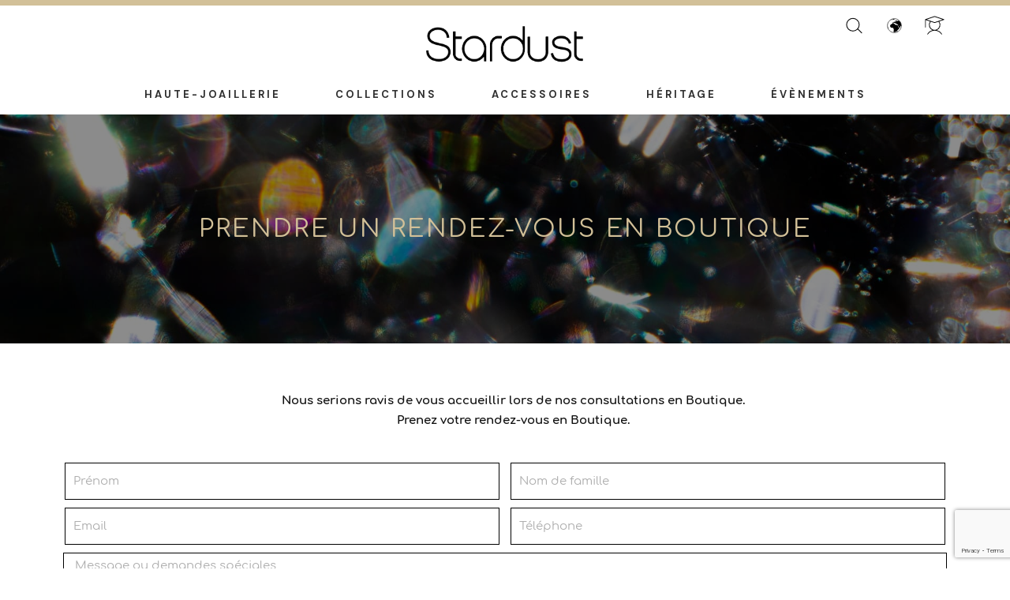

--- FILE ---
content_type: text/html; charset=UTF-8
request_url: https://stardustmontecarlo.com/fr/prendre-un-rendez-vous-en-magasin/
body_size: 21425
content:
<!DOCTYPE html>
<html lang="fr-FR" prefix="og: https://ogp.me/ns#">
<head>
	<meta charset="UTF-8">
	<meta name="viewport" content="width=device-width, initial-scale=1.0, viewport-fit=cover" />		<link rel="alternate" hreflang="en" href="https://stardustmontecarlo.com/book-an-appointment-in-store/" />
<link rel="alternate" hreflang="fr" href="https://stardustmontecarlo.com/fr/prendre-un-rendez-vous-en-magasin/" />
<link rel="alternate" hreflang="it" href="https://stardustmontecarlo.com/it/prenota-un-appuntamento-in-boutique/" />
<link rel="alternate" hreflang="x-default" href="https://stardustmontecarlo.com/book-an-appointment-in-store/" />

<!-- Optimisation des moteurs de recherche par Rank Math - https://rankmath.com/ -->
<title>Prendre un rendez-vous en Boutique - Stardust Montecarlo | Jewellers of Principality of Monaco</title><link rel="preload" as="style" href="https://fonts.googleapis.com/css?family=DM%20Sans%3A100%2C100italic%2C200%2C200italic%2C300%2C300italic%2C400%2C400italic%2C500%2C500italic%2C600%2C600italic%2C700%2C700italic%2C800%2C800italic%2C900%2C900italic&#038;display=swap" /><link rel="stylesheet" href="https://fonts.googleapis.com/css?family=DM%20Sans%3A100%2C100italic%2C200%2C200italic%2C300%2C300italic%2C400%2C400italic%2C500%2C500italic%2C600%2C600italic%2C700%2C700italic%2C800%2C800italic%2C900%2C900italic&#038;display=swap" media="print" onload="this.media='all'" /><noscript><link rel="stylesheet" href="https://fonts.googleapis.com/css?family=DM%20Sans%3A100%2C100italic%2C200%2C200italic%2C300%2C300italic%2C400%2C400italic%2C500%2C500italic%2C600%2C600italic%2C700%2C700italic%2C800%2C800italic%2C900%2C900italic&#038;display=swap" /></noscript>
<meta name="description" content="Prendre un rendez-vous en Boutique Nous serions ravis de vous accueillir lors de nos consultations en Boutique. Prenez votre rendez-vous en Boutique."/>
<meta name="robots" content="index, follow, max-snippet:-1, max-video-preview:-1, max-image-preview:large"/>
<link rel="canonical" href="https://stardustmontecarlo.com/fr/prendre-un-rendez-vous-en-magasin/" />
<meta property="og:locale" content="fr_FR" />
<meta property="og:type" content="article" />
<meta property="og:title" content="Prendre un rendez-vous en Boutique - Stardust Montecarlo | Jewellers of Principality of Monaco" />
<meta property="og:description" content="Prendre un rendez-vous en Boutique Nous serions ravis de vous accueillir lors de nos consultations en Boutique. Prenez votre rendez-vous en Boutique." />
<meta property="og:url" content="https://stardustmontecarlo.com/fr/prendre-un-rendez-vous-en-magasin/" />
<meta property="og:site_name" content="Stardust Montecarlo | Jewellers of Principality of Monaco" />
<meta property="og:updated_time" content="2022-09-22T16:27:54+00:00" />
<meta property="article:published_time" content="2021-12-14T15:15:32+00:00" />
<meta property="article:modified_time" content="2022-09-22T16:27:54+00:00" />
<meta name="twitter:card" content="summary_large_image" />
<meta name="twitter:title" content="Prendre un rendez-vous en Boutique - Stardust Montecarlo | Jewellers of Principality of Monaco" />
<meta name="twitter:description" content="Prendre un rendez-vous en Boutique Nous serions ravis de vous accueillir lors de nos consultations en Boutique. Prenez votre rendez-vous en Boutique." />
<meta name="twitter:creator" content="@adminstardust2" />
<meta name="twitter:label1" content="Temps de lecture" />
<meta name="twitter:data1" content="Moins d’une minute" />
<script type="application/ld+json" class="rank-math-schema">{"@context":"https://schema.org","@graph":[{"@type":["Person","Organization"],"@id":"https://stardustmontecarlo.com/fr/#person/","name":"Stardust Montecarlo | Jewellers of Principality of Monaco"},{"@type":"WebSite","@id":"https://stardustmontecarlo.com/fr/#website/","url":"https://stardustmontecarlo.com/fr/","name":"Stardust Montecarlo | Jewellers of Principality of Monaco","publisher":{"@id":"https://stardustmontecarlo.com/fr/#person/"},"inLanguage":"fr-FR"},{"@type":"WebPage","@id":"https://stardustmontecarlo.com/fr/prendre-un-rendez-vous-en-magasin/#webpage","url":"https://stardustmontecarlo.com/fr/prendre-un-rendez-vous-en-magasin/","name":"Prendre un rendez-vous en Boutique - Stardust Montecarlo | Jewellers of Principality of Monaco","datePublished":"2021-12-14T15:15:32+00:00","dateModified":"2022-09-22T16:27:54+00:00","isPartOf":{"@id":"https://stardustmontecarlo.com/fr/#website/"},"inLanguage":"fr-FR"},{"@type":"Person","@id":"https://stardustmontecarlo.com/fr/author/adminstardust2/","name":"adminstardust2","url":"https://stardustmontecarlo.com/fr/author/adminstardust2/","image":{"@type":"ImageObject","@id":"https://secure.gravatar.com/avatar/3bd11b3d2c9e942b5125baaf668a02ae40a7a594f874b1757da901b8f483cc58?s=96&amp;d=mm&amp;r=g","url":"https://secure.gravatar.com/avatar/3bd11b3d2c9e942b5125baaf668a02ae40a7a594f874b1757da901b8f483cc58?s=96&amp;d=mm&amp;r=g","caption":"adminstardust2","inLanguage":"fr-FR"},"sameAs":["https://twitter.com/adminstardust2"]},{"@type":"Article","headline":"Prendre un rendez-vous en Boutique - Stardust Montecarlo | Jewellers of Principality of Monaco","datePublished":"2021-12-14T15:15:32+00:00","dateModified":"2022-09-22T16:27:54+00:00","author":{"@id":"https://stardustmontecarlo.com/fr/author/adminstardust2/","name":"adminstardust2"},"publisher":{"@id":"https://stardustmontecarlo.com/fr/#person/"},"description":"Prendre un rendez-vous en Boutique Nous serions ravis de vous accueillir lors de nos consultations en Boutique. Prenez votre rendez-vous en Boutique.","name":"Prendre un rendez-vous en Boutique - Stardust Montecarlo | Jewellers of Principality of Monaco","@id":"https://stardustmontecarlo.com/fr/prendre-un-rendez-vous-en-magasin/#richSnippet","isPartOf":{"@id":"https://stardustmontecarlo.com/fr/prendre-un-rendez-vous-en-magasin/#webpage"},"inLanguage":"fr-FR","mainEntityOfPage":{"@id":"https://stardustmontecarlo.com/fr/prendre-un-rendez-vous-en-magasin/#webpage"}}]}</script>
<!-- /Extension Rank Math WordPress SEO -->

<link href='https://fonts.gstatic.com' crossorigin rel='preconnect' />
<link rel="alternate" type="application/rss+xml" title="Stardust Montecarlo | Jewellers of Principality of Monaco &raquo; Flux" href="https://stardustmontecarlo.com/fr/feed/" />
<link rel="alternate" type="application/rss+xml" title="Stardust Montecarlo | Jewellers of Principality of Monaco &raquo; Flux des commentaires" href="https://stardustmontecarlo.com/fr/comments/feed/" />
<link rel="alternate" title="oEmbed (JSON)" type="application/json+oembed" href="https://stardustmontecarlo.com/fr/wp-json/oembed/1.0/embed?url=https%3A%2F%2Fstardustmontecarlo.com%2Ffr%2Fprendre-un-rendez-vous-en-magasin%2F" />
<link rel="alternate" title="oEmbed (XML)" type="text/xml+oembed" href="https://stardustmontecarlo.com/fr/wp-json/oembed/1.0/embed?url=https%3A%2F%2Fstardustmontecarlo.com%2Ffr%2Fprendre-un-rendez-vous-en-magasin%2F&#038;format=xml" />
<style id='wp-img-auto-sizes-contain-inline-css'>
img:is([sizes=auto i],[sizes^="auto," i]){contain-intrinsic-size:3000px 1500px}
/*# sourceURL=wp-img-auto-sizes-contain-inline-css */
</style>
<style id='wp-emoji-styles-inline-css'>

	img.wp-smiley, img.emoji {
		display: inline !important;
		border: none !important;
		box-shadow: none !important;
		height: 1em !important;
		width: 1em !important;
		margin: 0 0.07em !important;
		vertical-align: -0.1em !important;
		background: none !important;
		padding: 0 !important;
	}
/*# sourceURL=wp-emoji-styles-inline-css */
</style>
<style id='classic-theme-styles-inline-css'>
/*! This file is auto-generated */
.wp-block-button__link{color:#fff;background-color:#32373c;border-radius:9999px;box-shadow:none;text-decoration:none;padding:calc(.667em + 2px) calc(1.333em + 2px);font-size:1.125em}.wp-block-file__button{background:#32373c;color:#fff;text-decoration:none}
/*# sourceURL=/wp-includes/css/classic-themes.min.css */
</style>
<link rel='stylesheet' id='twenty-twenty-one-custom-color-overrides-css' href='https://stardustmontecarlo.com/wp-content/themes/twentytwentyone/assets/css/custom-color-overrides.css?ver=2.7' media='all' />
<link data-minify="1" rel='stylesheet' id='wpml-blocks-css' href='https://stardustmontecarlo.com/wp-content/cache/min/1/wp-content/plugins/sitepress-multilingual-cms/dist/css/blocks/styles.css?ver=1708074669' media='all' />
<link rel='stylesheet' id='wpml-legacy-horizontal-list-0-css' href='https://stardustmontecarlo.com/wp-content/plugins/sitepress-multilingual-cms/templates/language-switchers/legacy-list-horizontal/style.min.css?ver=1' media='all' />
<link rel='stylesheet' id='qi-addons-for-elementor-premium-helper-parts-style-css' href='https://stardustmontecarlo.com/wp-content/plugins/qi-addons-for-elementor-premium/assets/css/helper-parts.min.css?ver=6.9' media='all' />
<link rel='stylesheet' id='qi-addons-for-elementor-style-css' href='https://stardustmontecarlo.com/wp-content/plugins/qi-addons-for-elementor/assets/css/main.min.css?ver=1.9.5' media='all' />
<link rel='stylesheet' id='qi-addons-for-elementor-premium-style-css' href='https://stardustmontecarlo.com/wp-content/plugins/qi-addons-for-elementor-premium/assets/css/main.min.css?ver=6.9' media='all' />
<link rel='stylesheet' id='qi-addons-for-elementor-grid-style-css' href='https://stardustmontecarlo.com/wp-content/plugins/qi-addons-for-elementor/assets/css/grid.min.css?ver=1.9.5' media='all' />
<link rel='stylesheet' id='qi-addons-for-elementor-helper-parts-style-css' href='https://stardustmontecarlo.com/wp-content/plugins/qi-addons-for-elementor/assets/css/helper-parts.min.css?ver=1.9.5' media='all' />
<link data-minify="1" rel='stylesheet' id='twenty-twenty-one-style-css' href='https://stardustmontecarlo.com/wp-content/cache/min/1/wp-content/themes/twentytwentyone/style.css?ver=1669127392' media='all' />
<link rel='stylesheet' id='twenty-twenty-one-print-style-css' href='https://stardustmontecarlo.com/wp-content/themes/twentytwentyone/assets/css/print.css?ver=2.7' media='print' />
<link data-minify="1" rel='stylesheet' id='jet-popup-frontend-css' href='https://stardustmontecarlo.com/wp-content/cache/min/1/wp-content/plugins/jet-popup/assets/css/jet-popup-frontend.css?ver=1669127392' media='all' />
<link data-minify="1" rel='stylesheet' id='elementor-icons-css' href='https://stardustmontecarlo.com/wp-content/cache/min/1/wp-content/plugins/elementor/assets/lib/eicons/css/elementor-icons.min.css?ver=1669127392' media='all' />
<link rel='stylesheet' id='elementor-frontend-css' href='https://stardustmontecarlo.com/wp-content/plugins/elementor/assets/css/frontend-lite.min.css?ver=3.19.2' media='all' />
<link data-minify="1" rel='stylesheet' id='swiper-css' href='https://stardustmontecarlo.com/wp-content/cache/min/1/wp-content/plugins/qi-addons-for-elementor/assets/plugins/swiper/8.4.5/swiper.min.css?ver=1761816674' media='all' />
<link rel='stylesheet' id='elementor-post-5-css' href='https://stardustmontecarlo.com/wp-content/uploads/elementor/css/post-5.css?ver=1662192645' media='all' />
<link rel='stylesheet' id='elementor-pro-css' href='https://stardustmontecarlo.com/wp-content/plugins/elementor-pro/assets/css/frontend-lite.min.css?ver=3.19.2' media='all' />
<link data-minify="1" rel='stylesheet' id='font-awesome-5-all-css' href='https://stardustmontecarlo.com/wp-content/cache/min/1/wp-content/plugins/elementor/assets/lib/font-awesome/css/all.min.css?ver=1669127392' media='all' />
<link rel='stylesheet' id='font-awesome-4-shim-css' href='https://stardustmontecarlo.com/wp-content/plugins/elementor/assets/lib/font-awesome/css/v4-shims.min.css?ver=3.19.2' media='all' />
<link rel='stylesheet' id='elementor-global-css' href='https://stardustmontecarlo.com/wp-content/uploads/elementor/css/global.css?ver=1662192646' media='all' />
<link rel='stylesheet' id='elementor-post-5812-css' href='https://stardustmontecarlo.com/wp-content/uploads/elementor/css/post-5812.css?ver=1663864136' media='all' />
<link rel='stylesheet' id='elementor-post-392-css' href='https://stardustmontecarlo.com/wp-content/uploads/elementor/css/post-392.css?ver=1662192646' media='all' />
<link rel='stylesheet' id='elementor-post-14-css' href='https://stardustmontecarlo.com/wp-content/uploads/elementor/css/post-14.css?ver=1664198990' media='all' />
<link rel='stylesheet' id='elementor-post-67-css' href='https://stardustmontecarlo.com/wp-content/uploads/elementor/css/post-67.css?ver=1662192646' media='all' />
<link rel='stylesheet' id='jquery-chosen-css' href='https://stardustmontecarlo.com/wp-content/plugins/jet-search/assets/lib/chosen/chosen.min.css?ver=1.8.7' media='all' />
<link data-minify="1" rel='stylesheet' id='jet-search-css' href='https://stardustmontecarlo.com/wp-content/cache/min/1/wp-content/plugins/jet-search/assets/css/jet-search.css?ver=1669127392' media='all' />
<link data-minify="1" rel='stylesheet' id='bdt-uikit-css' href='https://stardustmontecarlo.com/wp-content/cache/min/1/wp-content/plugins/bdthemes-prime-slider-lite/assets/css/bdt-uikit.css?ver=1669127392' media='all' />
<link data-minify="1" rel='stylesheet' id='prime-slider-site-css' href='https://stardustmontecarlo.com/wp-content/cache/min/1/wp-content/plugins/bdthemes-prime-slider-lite/assets/css/prime-slider-site.css?ver=1669127392' media='all' />

<link rel='stylesheet' id='elementor-icons-shared-0-css' href='https://stardustmontecarlo.com/wp-content/plugins/elementor/assets/lib/font-awesome/css/fontawesome.min.css?ver=5.15.3' media='all' />
<link data-minify="1" rel='stylesheet' id='elementor-icons-fa-solid-css' href='https://stardustmontecarlo.com/wp-content/cache/min/1/wp-content/plugins/elementor/assets/lib/font-awesome/css/solid.min.css?ver=1669127392' media='all' />
<link data-minify="1" rel='stylesheet' id='elementor-icons-fa-brands-css' href='https://stardustmontecarlo.com/wp-content/cache/min/1/wp-content/plugins/elementor/assets/lib/font-awesome/css/brands.min.css?ver=1669127392' media='all' />
<link rel="preconnect" href="https://fonts.gstatic.com/" crossorigin><script id="wpcal_common_path-js-after">
var __wpcal_dist_url = "https://stardustmontecarlo.com/wp-content/plugins/wpcal/dist/";
//# sourceURL=wpcal_common_path-js-after
</script>
<script id="wpml-cookie-js-extra">
var wpml_cookies = {"wp-wpml_current_language":{"value":"fr","expires":1,"path":"/"}};
var wpml_cookies = {"wp-wpml_current_language":{"value":"fr","expires":1,"path":"/"}};
//# sourceURL=wpml-cookie-js-extra
</script>
<script src="https://stardustmontecarlo.com/wp-content/plugins/sitepress-multilingual-cms/res/js/cookies/language-cookie.js?ver=4.6.9" id="wpml-cookie-js" defer data-wp-strategy="defer"></script>
<script src="https://stardustmontecarlo.com/wp-includes/js/jquery/jquery.min.js?ver=3.7.1" id="jquery-core-js"></script>
<script src="https://stardustmontecarlo.com/wp-includes/js/jquery/jquery-migrate.min.js?ver=3.4.1" id="jquery-migrate-js"></script>
<script src="https://stardustmontecarlo.com/wp-content/plugins/elementor/assets/lib/font-awesome/js/v4-shims.min.js?ver=3.19.2" id="font-awesome-4-shim-js"></script>
<script src="https://stardustmontecarlo.com/wp-content/plugins/bdthemes-prime-slider-lite/assets/js/bdt-uikit.min.js?ver=3.21.7" id="bdt-uikit-js"></script>
<link rel="https://api.w.org/" href="https://stardustmontecarlo.com/fr/wp-json/" /><link rel="alternate" title="JSON" type="application/json" href="https://stardustmontecarlo.com/fr/wp-json/wp/v2/pages/5812" /><link rel="EditURI" type="application/rsd+xml" title="RSD" href="https://stardustmontecarlo.com/xmlrpc.php?rsd" />
<meta name="generator" content="WordPress 6.9" />
<link rel='shortlink' href='https://stardustmontecarlo.com/fr/?p=5812' />
<meta name="generator" content="WPML ver:4.6.9 stt:1,4,27;" />
<!-- start Simple Custom CSS and JS -->
<style>
h1, h2, h3{
	color:#D2C098 !important;
}
h1 {
	font-size:41px !important;
	line-height:1.5 !important
}
h2 {
	font-size:31px !important
}
h3 {
	font-size:21px !important;
}
p:not(.qodef-m-letter), span:not(.qodef-m-letter) {
	font-size:15px !important;
	line-height:1.7 !important;
}

@media all and (max-width:1024px) {
	h1 {
		font-size:31px !important;
	}
	h2 {
	font-size:24px !important
	}
	h3 {
	font-size:20px !important;
	}
	p:not(.qodef-m-letter), span:not(.qodef-m-letter) {
	font-size:14px !important;
	}
}</style>
<!-- end Simple Custom CSS and JS -->
<!-- start Simple Custom CSS and JS -->
<style>
.ribbon-mask {
  display:none;
}
#wpcal-widget .widget-main.state-select-date {
    margin: 0 auto 91px;
}</style>
<!-- end Simple Custom CSS and JS -->
<meta name="generator" content="Elementor 3.19.2; features: e_optimized_assets_loading, e_optimized_css_loading, additional_custom_breakpoints, block_editor_assets_optimize, e_image_loading_optimization; settings: css_print_method-external, google_font-enabled, font_display-auto">
<link rel="icon" href="https://stardustmontecarlo.com/wp-content/uploads/2021/09/cropped-favicon-32x32.png" sizes="32x32" />
<link rel="icon" href="https://stardustmontecarlo.com/wp-content/uploads/2021/09/cropped-favicon-192x192.png" sizes="192x192" />
<link rel="apple-touch-icon" href="https://stardustmontecarlo.com/wp-content/uploads/2021/09/cropped-favicon-180x180.png" />
<meta name="msapplication-TileImage" content="https://stardustmontecarlo.com/wp-content/uploads/2021/09/cropped-favicon-270x270.png" />
		<style id="wp-custom-css">
			@media all and (max-width:768px) {
.elementor-3111 .elementor-element.elementor-element-d1f30ca {
		max-width:95% !important;
		width:100% !important
	}
	.elementor-319 .elementor-element.elementor-element-36212b4 {
		max-width:95% !important;
		width:100% !important
	}
}		</style>
		<noscript><style id="rocket-lazyload-nojs-css">.rll-youtube-player, [data-lazy-src]{display:none !important;}</style></noscript><style id='wp-block-heading-inline-css'>
h1:where(.wp-block-heading).has-background,h2:where(.wp-block-heading).has-background,h3:where(.wp-block-heading).has-background,h4:where(.wp-block-heading).has-background,h5:where(.wp-block-heading).has-background,h6:where(.wp-block-heading).has-background{padding:1.25em 2.375em}h1.has-text-align-left[style*=writing-mode]:where([style*=vertical-lr]),h1.has-text-align-right[style*=writing-mode]:where([style*=vertical-rl]),h2.has-text-align-left[style*=writing-mode]:where([style*=vertical-lr]),h2.has-text-align-right[style*=writing-mode]:where([style*=vertical-rl]),h3.has-text-align-left[style*=writing-mode]:where([style*=vertical-lr]),h3.has-text-align-right[style*=writing-mode]:where([style*=vertical-rl]),h4.has-text-align-left[style*=writing-mode]:where([style*=vertical-lr]),h4.has-text-align-right[style*=writing-mode]:where([style*=vertical-rl]),h5.has-text-align-left[style*=writing-mode]:where([style*=vertical-lr]),h5.has-text-align-right[style*=writing-mode]:where([style*=vertical-rl]),h6.has-text-align-left[style*=writing-mode]:where([style*=vertical-lr]),h6.has-text-align-right[style*=writing-mode]:where([style*=vertical-rl]){rotate:180deg}
/*# sourceURL=https://stardustmontecarlo.com/wp-includes/blocks/heading/style.min.css */
</style>
<style id='wp-block-latest-comments-inline-css'>
ol.wp-block-latest-comments{box-sizing:border-box;margin-left:0}:where(.wp-block-latest-comments:not([style*=line-height] .wp-block-latest-comments__comment)){line-height:1.1}:where(.wp-block-latest-comments:not([style*=line-height] .wp-block-latest-comments__comment-excerpt p)){line-height:1.8}.has-dates :where(.wp-block-latest-comments:not([style*=line-height])),.has-excerpts :where(.wp-block-latest-comments:not([style*=line-height])){line-height:1.5}.wp-block-latest-comments .wp-block-latest-comments{padding-left:0}.wp-block-latest-comments__comment{list-style:none;margin-bottom:1em}.has-avatars .wp-block-latest-comments__comment{list-style:none;min-height:2.25em}.has-avatars .wp-block-latest-comments__comment .wp-block-latest-comments__comment-excerpt,.has-avatars .wp-block-latest-comments__comment .wp-block-latest-comments__comment-meta{margin-left:3.25em}.wp-block-latest-comments__comment-excerpt p{font-size:.875em;margin:.36em 0 1.4em}.wp-block-latest-comments__comment-date{display:block;font-size:.75em}.wp-block-latest-comments .avatar,.wp-block-latest-comments__comment-avatar{border-radius:1.5em;display:block;float:left;height:2.5em;margin-right:.75em;width:2.5em}.wp-block-latest-comments[class*=-font-size] a,.wp-block-latest-comments[style*=font-size] a{font-size:inherit}
/*# sourceURL=https://stardustmontecarlo.com/wp-includes/blocks/latest-comments/style.min.css */
</style>
<style id='wp-block-latest-posts-inline-css'>
.wp-block-latest-posts{box-sizing:border-box}.wp-block-latest-posts.alignleft{margin-right:2em}.wp-block-latest-posts.alignright{margin-left:2em}.wp-block-latest-posts.wp-block-latest-posts__list{list-style:none}.wp-block-latest-posts.wp-block-latest-posts__list li{clear:both;overflow-wrap:break-word}.wp-block-latest-posts.is-grid{display:flex;flex-wrap:wrap}.wp-block-latest-posts.is-grid li{margin:0 1.25em 1.25em 0;width:100%}@media (min-width:600px){.wp-block-latest-posts.columns-2 li{width:calc(50% - .625em)}.wp-block-latest-posts.columns-2 li:nth-child(2n){margin-right:0}.wp-block-latest-posts.columns-3 li{width:calc(33.33333% - .83333em)}.wp-block-latest-posts.columns-3 li:nth-child(3n){margin-right:0}.wp-block-latest-posts.columns-4 li{width:calc(25% - .9375em)}.wp-block-latest-posts.columns-4 li:nth-child(4n){margin-right:0}.wp-block-latest-posts.columns-5 li{width:calc(20% - 1em)}.wp-block-latest-posts.columns-5 li:nth-child(5n){margin-right:0}.wp-block-latest-posts.columns-6 li{width:calc(16.66667% - 1.04167em)}.wp-block-latest-posts.columns-6 li:nth-child(6n){margin-right:0}}:root :where(.wp-block-latest-posts.is-grid){padding:0}:root :where(.wp-block-latest-posts.wp-block-latest-posts__list){padding-left:0}.wp-block-latest-posts__post-author,.wp-block-latest-posts__post-date{display:block;font-size:.8125em}.wp-block-latest-posts__post-excerpt,.wp-block-latest-posts__post-full-content{margin-bottom:1em;margin-top:.5em}.wp-block-latest-posts__featured-image a{display:inline-block}.wp-block-latest-posts__featured-image img{height:auto;max-width:100%;width:auto}.wp-block-latest-posts__featured-image.alignleft{float:left;margin-right:1em}.wp-block-latest-posts__featured-image.alignright{float:right;margin-left:1em}.wp-block-latest-posts__featured-image.aligncenter{margin-bottom:1em;text-align:center}
/*# sourceURL=https://stardustmontecarlo.com/wp-includes/blocks/latest-posts/style.min.css */
</style>
<style id='wp-block-search-inline-css'>
.wp-block-search__button{margin-left:10px;word-break:normal}.wp-block-search__button.has-icon{line-height:0}.wp-block-search__button svg{height:1.25em;min-height:24px;min-width:24px;width:1.25em;fill:currentColor;vertical-align:text-bottom}:where(.wp-block-search__button){border:1px solid #ccc;padding:6px 10px}.wp-block-search__inside-wrapper{display:flex;flex:auto;flex-wrap:nowrap;max-width:100%}.wp-block-search__label{width:100%}.wp-block-search.wp-block-search__button-only .wp-block-search__button{box-sizing:border-box;display:flex;flex-shrink:0;justify-content:center;margin-left:0;max-width:100%}.wp-block-search.wp-block-search__button-only .wp-block-search__inside-wrapper{min-width:0!important;transition-property:width}.wp-block-search.wp-block-search__button-only .wp-block-search__input{flex-basis:100%;transition-duration:.3s}.wp-block-search.wp-block-search__button-only.wp-block-search__searchfield-hidden,.wp-block-search.wp-block-search__button-only.wp-block-search__searchfield-hidden .wp-block-search__inside-wrapper{overflow:hidden}.wp-block-search.wp-block-search__button-only.wp-block-search__searchfield-hidden .wp-block-search__input{border-left-width:0!important;border-right-width:0!important;flex-basis:0;flex-grow:0;margin:0;min-width:0!important;padding-left:0!important;padding-right:0!important;width:0!important}:where(.wp-block-search__input){appearance:none;border:1px solid #949494;flex-grow:1;font-family:inherit;font-size:inherit;font-style:inherit;font-weight:inherit;letter-spacing:inherit;line-height:inherit;margin-left:0;margin-right:0;min-width:3rem;padding:8px;text-decoration:unset!important;text-transform:inherit}:where(.wp-block-search__button-inside .wp-block-search__inside-wrapper){background-color:#fff;border:1px solid #949494;box-sizing:border-box;padding:4px}:where(.wp-block-search__button-inside .wp-block-search__inside-wrapper) .wp-block-search__input{border:none;border-radius:0;padding:0 4px}:where(.wp-block-search__button-inside .wp-block-search__inside-wrapper) .wp-block-search__input:focus{outline:none}:where(.wp-block-search__button-inside .wp-block-search__inside-wrapper) :where(.wp-block-search__button){padding:4px 8px}.wp-block-search.aligncenter .wp-block-search__inside-wrapper{margin:auto}.wp-block[data-align=right] .wp-block-search.wp-block-search__button-only .wp-block-search__inside-wrapper{float:right}
/*# sourceURL=https://stardustmontecarlo.com/wp-includes/blocks/search/style.min.css */
</style>
<style id='wp-block-search-theme-inline-css'>
.wp-block-search .wp-block-search__label{font-weight:700}.wp-block-search__button{border:1px solid #ccc;padding:.375em .625em}
/*# sourceURL=https://stardustmontecarlo.com/wp-includes/blocks/search/theme.min.css */
</style>
<style id='wp-block-group-inline-css'>
.wp-block-group{box-sizing:border-box}:where(.wp-block-group.wp-block-group-is-layout-constrained){position:relative}
/*# sourceURL=https://stardustmontecarlo.com/wp-includes/blocks/group/style.min.css */
</style>
<style id='wp-block-group-theme-inline-css'>
:where(.wp-block-group.has-background){padding:1.25em 2.375em}
/*# sourceURL=https://stardustmontecarlo.com/wp-includes/blocks/group/theme.min.css */
</style>
</head>
<body class="wp-singular page-template page-template-elementor_header_footer page page-id-5812 wp-embed-responsive wp-theme-twentytwentyone qi-addons-for-elementor-premium-1.0.2 qodef-qi--no-touch qi-addons-for-elementor-1.9.5 is-light-theme no-js singular elementor-default elementor-template-full-width elementor-kit-5 elementor-page elementor-page-5812">
		<div data-elementor-type="header" data-elementor-id="14" class="elementor elementor-14 elementor-location-header" data-elementor-post-type="elementor_library">
					<section class="elementor-section elementor-top-section elementor-element elementor-element-a46831f elementor-section-content-space-around elementor-section-full_width relat elementor-section-height-default elementor-section-height-default" data-id="a46831f" data-element_type="section" data-settings="{&quot;background_background&quot;:&quot;classic&quot;,&quot;sticky&quot;:&quot;top&quot;,&quot;sticky_on&quot;:[&quot;desktop&quot;,&quot;tablet&quot;,&quot;mobile&quot;],&quot;sticky_offset&quot;:0,&quot;sticky_effects_offset&quot;:0}">
						<div class="elementor-container elementor-column-gap-no">
					<div class="elementor-column elementor-col-100 elementor-top-column elementor-element elementor-element-340909b" data-id="340909b" data-element_type="column">
			<div class="elementor-widget-wrap elementor-element-populated">
						<section class="elementor-section elementor-inner-section elementor-element elementor-element-37ada00 abso elementor-section-boxed elementor-section-height-default elementor-section-height-default" data-id="37ada00" data-element_type="section">
						<div class="elementor-container elementor-column-gap-default">
					<div class="elementor-column elementor-col-100 elementor-inner-column elementor-element elementor-element-8bc8d34" data-id="8bc8d34" data-element_type="column">
			<div class="elementor-widget-wrap elementor-element-populated">
						<div class="jet-popup-target elementor-element elementor-element-dde79b8 elementor-widget__width-auto elementor-widget-mobile__width-auto elementor-align-center elementor-widget elementor-widget-lottie" data-id="dde79b8" data-element_type="widget" data-settings="{&quot;source_json&quot;:{&quot;url&quot;:&quot;https:\/\/stardustmontecarlo.com\/wp-content\/uploads\/2021\/08\/13157-search.json&quot;,&quot;id&quot;:402,&quot;size&quot;:&quot;&quot;,&quot;alt&quot;:&quot;&quot;,&quot;source&quot;:&quot;library&quot;},&quot;trigger&quot;:&quot;on_hover&quot;,&quot;play_speed&quot;:{&quot;unit&quot;:&quot;px&quot;,&quot;size&quot;:0.6,&quot;sizes&quot;:[]},&quot;start_point&quot;:{&quot;unit&quot;:&quot;%&quot;,&quot;size&quot;:100,&quot;sizes&quot;:[]},&quot;end_point&quot;:{&quot;unit&quot;:&quot;%&quot;,&quot;size&quot;:0,&quot;sizes&quot;:[]},&quot;source&quot;:&quot;media_file&quot;,&quot;caption_source&quot;:&quot;none&quot;,&quot;link_to&quot;:&quot;none&quot;,&quot;on_hover_out&quot;:&quot;default&quot;,&quot;hover_area&quot;:&quot;animation&quot;,&quot;renderer&quot;:&quot;svg&quot;}" data-widget_type="lottie.default">
				<div class="elementor-widget-container">
			<style>/*! elementor-pro - v3.19.0 - 07-02-2024 */
.e-lottie__container{display:inline-block;max-width:var(--lottie-container-max-width);width:var(--lottie-container-width);opacity:var(--lottie-container-opacity)}.e-lottie__container:hover{opacity:var(--lottie-container-opacity-hover);transition-duration:var(--lottie-container-transition-duration-hover)}.e-lottie__container svg,.e-lottie__container svg *{transition:none!important}.e-lottie__caption{color:var(--caption-color);margin-top:var(--caption-margin-top);text-align:var(--caption-text-align)}</style><div class="e-lottie__container"><div class="e-lottie__animation"></div></div>		</div>
				</div>
				<div class="jet-popup-target elementor-element elementor-element-65f2e26 elementor-widget__width-auto elementor-align-center elementor-widget elementor-widget-lottie" data-id="65f2e26" data-element_type="widget" data-settings="{&quot;source_json&quot;:{&quot;url&quot;:&quot;https:\/\/stardustmontecarlo.com\/wp-content\/uploads\/2021\/08\/lf30_editor_hwj7bpfj.json&quot;,&quot;id&quot;:511,&quot;size&quot;:&quot;&quot;,&quot;alt&quot;:&quot;&quot;,&quot;source&quot;:&quot;library&quot;},&quot;trigger&quot;:&quot;on_hover&quot;,&quot;play_speed&quot;:{&quot;unit&quot;:&quot;px&quot;,&quot;size&quot;:0.6,&quot;sizes&quot;:[]},&quot;source&quot;:&quot;media_file&quot;,&quot;caption_source&quot;:&quot;none&quot;,&quot;link_to&quot;:&quot;none&quot;,&quot;on_hover_out&quot;:&quot;default&quot;,&quot;hover_area&quot;:&quot;animation&quot;,&quot;start_point&quot;:{&quot;unit&quot;:&quot;%&quot;,&quot;size&quot;:0,&quot;sizes&quot;:[]},&quot;end_point&quot;:{&quot;unit&quot;:&quot;%&quot;,&quot;size&quot;:100,&quot;sizes&quot;:[]},&quot;renderer&quot;:&quot;svg&quot;}" data-widget_type="lottie.default">
				<div class="elementor-widget-container">
			<div class="e-lottie__container"><div class="e-lottie__animation"></div></div>		</div>
				</div>
				<div class="elementor-element elementor-element-60661ee elementor-widget__width-auto student elementor-view-default elementor-widget elementor-widget-icon" data-id="60661ee" data-element_type="widget" data-widget_type="icon.default">
				<div class="elementor-widget-container">
					<div class="elementor-icon-wrapper">
			<div class="elementor-icon">
			<svg xmlns="http://www.w3.org/2000/svg" width="256px" height="256px" viewBox="0 0 256 256" id="Flat"><path d="M225.26514,60.20508l-96-32a4.00487,4.00487,0,0,0-2.53028,0l-96,32c-.05713.019-.10815.04809-.16406.06958-.08545.033-.16821.06811-.251.10644a4.04126,4.04126,0,0,0-.415.22535c-.06714.04174-.13575.08007-.20044.12548a3.99,3.99,0,0,0-.47632.39307c-.02027.01953-.0437.0354-.06348.05542a3.97787,3.97787,0,0,0-.44556.53979c-.04077.0586-.07373.12183-.11132.18262a3.99741,3.99741,0,0,0-.23487.43262c-.03613.07837-.06811.15771-.09912.23852a3.96217,3.96217,0,0,0-.144.46412c-.01929.07714-.04126.15234-.05591.2312A3.98077,3.98077,0,0,0,28,64v80a4,4,0,0,0,8,0V69.55005l43.87524,14.625A59.981,59.981,0,0,0,104.272,175.09814a91.80574,91.80574,0,0,0-53.39062,38.71631,3.99985,3.99985,0,1,0,6.70117,4.36914,84.02266,84.02266,0,0,1,140.83447,0,3.99985,3.99985,0,1,0,6.70117-4.36914A91.80619,91.80619,0,0,0,151.728,175.09814a59.981,59.981,0,0,0,24.39673-90.92309l49.14038-16.38013a4.00037,4.00037,0,0,0,0-7.58984ZM180,120A52,52,0,1,1,87.92993,86.85986l38.80493,12.93506a4.00487,4.00487,0,0,0,2.53028,0l38.80493-12.93506A51.85133,51.85133,0,0,1,180,120ZM168.00659,78.44775l-.01294.0044L128,91.7832,44.64893,64,128,36.2168,211.35107,64Z"></path></svg>			</div>
		</div>
				</div>
				</div>
				<div class="jet-popup-target elementor-element elementor-element-efb0a81 elementor-hidden-desktop elementor-hidden-tablet elementor-widget__width-auto elementor-view-default elementor-widget elementor-widget-icon" data-id="efb0a81" data-element_type="widget" data-widget_type="icon.default">
				<div class="elementor-widget-container">
					<div class="elementor-icon-wrapper">
			<div class="elementor-icon">
			<svg xmlns="http://www.w3.org/2000/svg" xmlns:xlink="http://www.w3.org/1999/xlink" id="Capa_1" x="0px" y="0px" viewBox="0 0 384.97 384.97" style="enable-background:new 0 0 384.97 384.97;" xml:space="preserve"><g>	<g id="Menu_1_">		<path d="M12.03,120.303h360.909c6.641,0,12.03-5.39,12.03-12.03c0-6.641-5.39-12.03-12.03-12.03H12.03    c-6.641,0-12.03,5.39-12.03,12.03C0,114.913,5.39,120.303,12.03,120.303z"></path>		<path d="M372.939,180.455H12.03c-6.641,0-12.03,5.39-12.03,12.03s5.39,12.03,12.03,12.03h360.909c6.641,0,12.03-5.39,12.03-12.03    S379.58,180.455,372.939,180.455z"></path>		<path d="M372.939,264.667H132.333c-6.641,0-12.03,5.39-12.03,12.03c0,6.641,5.39,12.03,12.03,12.03h240.606    c6.641,0,12.03-5.39,12.03-12.03C384.97,270.056,379.58,264.667,372.939,264.667z"></path>	</g>	<g>	</g>	<g>	</g>	<g>	</g>	<g>	</g>	<g>	</g>	<g>	</g></g><g></g><g></g><g></g><g></g><g></g><g></g><g></g><g></g><g></g><g></g><g></g><g></g><g></g><g></g><g></g></svg>			</div>
		</div>
				</div>
				</div>
					</div>
		</div>
					</div>
		</section>
				<div class="elementor-element elementor-element-f187ef1 elementor-widget__width-auto elementor-widget elementor-widget-image" data-id="f187ef1" data-element_type="widget" data-widget_type="image.default">
				<div class="elementor-widget-container">
			<style>/*! elementor - v3.19.0 - 07-02-2024 */
.elementor-widget-image{text-align:center}.elementor-widget-image a{display:inline-block}.elementor-widget-image a img[src$=".svg"]{width:48px}.elementor-widget-image img{vertical-align:middle;display:inline-block}</style>											<a href="https://stardustmontecarlo.com/fr/">
							<img width="631" height="206" src="data:image/svg+xml,%3Csvg%20xmlns='http://www.w3.org/2000/svg'%20viewBox='0%200%20631%20206'%3E%3C/svg%3E" title="logo" alt="logo" data-lazy-src="https://stardustmontecarlo.com/wp-content/uploads/2021/08/logo.png" /><noscript><img width="631" height="206" src="https://stardustmontecarlo.com/wp-content/uploads/2021/08/logo.png" title="logo" alt="logo" loading="lazy" /></noscript>								</a>
													</div>
				</div>
				<div class="elementor-element elementor-element-61ddbb4 elementor-nav-menu__align-center elementor-nav-menu--dropdown-mobile elementor-nav-menu__text-align-center elementor-hidden-mobile menu hiddenmobile elementor-nav-menu--toggle elementor-nav-menu--burger elementor-widget elementor-widget-nav-menu" data-id="61ddbb4" data-element_type="widget" data-settings="{&quot;layout&quot;:&quot;horizontal&quot;,&quot;submenu_icon&quot;:{&quot;value&quot;:&quot;&lt;i class=\&quot;fas fa-caret-down\&quot;&gt;&lt;\/i&gt;&quot;,&quot;library&quot;:&quot;fa-solid&quot;},&quot;toggle&quot;:&quot;burger&quot;}" data-widget_type="nav-menu.default">
				<div class="elementor-widget-container">
			<link rel="stylesheet" href="https://stardustmontecarlo.com/wp-content/plugins/elementor-pro/assets/css/widget-nav-menu.min.css">			<nav class="elementor-nav-menu--main elementor-nav-menu__container elementor-nav-menu--layout-horizontal e--pointer-text e--animation-none">
				<ul id="menu-1-61ddbb4" class="elementor-nav-menu"><li class="menu-item menu-item-type-post_type menu-item-object-page menu-item-5943"><a href="https://stardustmontecarlo.com/fr/boutique-de-bijouterie-fine-stardust-monte-carlo/" class="elementor-item">Haute-Joaillerie</a></li>
<li class="menu-item menu-item-type-post_type menu-item-object-page menu-item-5944"><a href="https://stardustmontecarlo.com/fr/collections/" class="elementor-item">Collections</a></li>
<li class="menu-item menu-item-type-post_type menu-item-object-page menu-item-5945"><a href="https://stardustmontecarlo.com/fr/accessoires/" class="elementor-item">Accessoires</a></li>
<li class="menu-item menu-item-type-post_type menu-item-object-page menu-item-5946"><a href="https://stardustmontecarlo.com/fr/lhistoire-du-stardust-monte-carlo/" class="elementor-item">Héritage</a></li>
<li class="menu-item menu-item-type-post_type menu-item-object-page menu-item-5947"><a href="https://stardustmontecarlo.com/fr/memoire/" class="elementor-item">Évènements</a></li>
</ul>			</nav>
					<div class="elementor-menu-toggle" role="button" tabindex="0" aria-label="Permuter le menu" aria-expanded="false">
			<i aria-hidden="true" role="presentation" class="elementor-menu-toggle__icon--open eicon-menu-bar"></i><i aria-hidden="true" role="presentation" class="elementor-menu-toggle__icon--close eicon-close"></i>			<span class="elementor-screen-only">Menu</span>
		</div>
					<nav class="elementor-nav-menu--dropdown elementor-nav-menu__container" aria-hidden="true">
				<ul id="menu-2-61ddbb4" class="elementor-nav-menu"><li class="menu-item menu-item-type-post_type menu-item-object-page menu-item-5943"><a href="https://stardustmontecarlo.com/fr/boutique-de-bijouterie-fine-stardust-monte-carlo/" class="elementor-item" tabindex="-1">Haute-Joaillerie</a></li>
<li class="menu-item menu-item-type-post_type menu-item-object-page menu-item-5944"><a href="https://stardustmontecarlo.com/fr/collections/" class="elementor-item" tabindex="-1">Collections</a></li>
<li class="menu-item menu-item-type-post_type menu-item-object-page menu-item-5945"><a href="https://stardustmontecarlo.com/fr/accessoires/" class="elementor-item" tabindex="-1">Accessoires</a></li>
<li class="menu-item menu-item-type-post_type menu-item-object-page menu-item-5946"><a href="https://stardustmontecarlo.com/fr/lhistoire-du-stardust-monte-carlo/" class="elementor-item" tabindex="-1">Héritage</a></li>
<li class="menu-item menu-item-type-post_type menu-item-object-page menu-item-5947"><a href="https://stardustmontecarlo.com/fr/memoire/" class="elementor-item" tabindex="-1">Évènements</a></li>
</ul>			</nav>
				</div>
				</div>
					</div>
		</div>
					</div>
		</section>
				</div>
				<div data-elementor-type="wp-page" data-elementor-id="5812" class="elementor elementor-5812 elementor-2924" data-elementor-post-type="page">
						<section class="elementor-section elementor-top-section elementor-element elementor-element-c386bdd elementor-section-height-min-height elementor-section-boxed elementor-section-height-default elementor-section-items-middle" data-id="c386bdd" data-element_type="section" data-settings="{&quot;background_background&quot;:&quot;classic&quot;}">
							<div class="elementor-background-overlay"></div>
							<div class="elementor-container elementor-column-gap-default">
					<div class="elementor-column elementor-col-100 elementor-top-column elementor-element elementor-element-1789b18" data-id="1789b18" data-element_type="column">
			<div class="elementor-widget-wrap elementor-element-populated">
						<div class="elementor-element elementor-element-71600b4 elementor-invisible elementor-widget elementor-widget-heading" data-id="71600b4" data-element_type="widget" data-settings="{&quot;_animation&quot;:&quot;fadeIn&quot;}" data-widget_type="heading.default">
				<div class="elementor-widget-container">
			<style>/*! elementor - v3.19.0 - 07-02-2024 */
.elementor-heading-title{padding:0;margin:0;line-height:1}.elementor-widget-heading .elementor-heading-title[class*=elementor-size-]>a{color:inherit;font-size:inherit;line-height:inherit}.elementor-widget-heading .elementor-heading-title.elementor-size-small{font-size:15px}.elementor-widget-heading .elementor-heading-title.elementor-size-medium{font-size:19px}.elementor-widget-heading .elementor-heading-title.elementor-size-large{font-size:29px}.elementor-widget-heading .elementor-heading-title.elementor-size-xl{font-size:39px}.elementor-widget-heading .elementor-heading-title.elementor-size-xxl{font-size:59px}</style><h2 class="elementor-heading-title elementor-size-default">Prendre un rendez-vous en Boutique</h2>		</div>
				</div>
					</div>
		</div>
					</div>
		</section>
				<section class="elementor-section elementor-top-section elementor-element elementor-element-f04925e elementor-section-boxed elementor-section-height-default elementor-section-height-default" data-id="f04925e" data-element_type="section">
						<div class="elementor-container elementor-column-gap-default">
					<div class="elementor-column elementor-col-100 elementor-top-column elementor-element elementor-element-7964382" data-id="7964382" data-element_type="column">
			<div class="elementor-widget-wrap elementor-element-populated">
						<div class="elementor-element elementor-element-d37d257 elementor-widget elementor-widget-heading" data-id="d37d257" data-element_type="widget" data-widget_type="heading.default">
				<div class="elementor-widget-container">
			<p class="elementor-heading-title elementor-size-default">Nous serions ravis de vous accueillir lors de nos consultations en Boutique.<br>
Prenez votre rendez-vous en Boutique.</p>		</div>
				</div>
					</div>
		</div>
					</div>
		</section>
				<section class="elementor-section elementor-top-section elementor-element elementor-element-24d2d7f contact elementor-section-boxed elementor-section-height-default elementor-section-height-default" data-id="24d2d7f" data-element_type="section">
						<div class="elementor-container elementor-column-gap-default">
					<div class="elementor-column elementor-col-100 elementor-top-column elementor-element elementor-element-d8ebea6" data-id="d8ebea6" data-element_type="column">
			<div class="elementor-widget-wrap elementor-element-populated">
						<div class="elementor-element elementor-element-e24d65b elementor-button-align-stretch elementor-widget elementor-widget-form" data-id="e24d65b" data-element_type="widget" data-settings="{&quot;step_next_label&quot;:&quot;Suivant&quot;,&quot;step_previous_label&quot;:&quot;Pr\u00e9c\u00e9dent&quot;,&quot;button_width&quot;:&quot;100&quot;,&quot;step_type&quot;:&quot;number_text&quot;,&quot;step_icon_shape&quot;:&quot;circle&quot;}" data-widget_type="form.default">
				<div class="elementor-widget-container">
			<style>/*! elementor-pro - v3.19.0 - 07-02-2024 */
.elementor-button.elementor-hidden,.elementor-hidden{display:none}.e-form__step{width:100%}.e-form__step:not(.elementor-hidden){display:flex;flex-wrap:wrap}.e-form__buttons{flex-wrap:wrap}.e-form__buttons,.e-form__buttons__wrapper{display:flex}.e-form__indicators{display:flex;justify-content:space-between;align-items:center;flex-wrap:nowrap;font-size:13px;margin-bottom:var(--e-form-steps-indicators-spacing)}.e-form__indicators__indicator{display:flex;flex-direction:column;align-items:center;justify-content:center;flex-basis:0;padding:0 var(--e-form-steps-divider-gap)}.e-form__indicators__indicator__progress{width:100%;position:relative;background-color:var(--e-form-steps-indicator-progress-background-color);border-radius:var(--e-form-steps-indicator-progress-border-radius);overflow:hidden}.e-form__indicators__indicator__progress__meter{width:var(--e-form-steps-indicator-progress-meter-width,0);height:var(--e-form-steps-indicator-progress-height);line-height:var(--e-form-steps-indicator-progress-height);padding-right:15px;border-radius:var(--e-form-steps-indicator-progress-border-radius);background-color:var(--e-form-steps-indicator-progress-color);color:var(--e-form-steps-indicator-progress-meter-color);text-align:right;transition:width .1s linear}.e-form__indicators__indicator:first-child{padding-left:0}.e-form__indicators__indicator:last-child{padding-right:0}.e-form__indicators__indicator--state-inactive{color:var(--e-form-steps-indicator-inactive-primary-color,#c2cbd2)}.e-form__indicators__indicator--state-inactive [class*=indicator--shape-]:not(.e-form__indicators__indicator--shape-none){background-color:var(--e-form-steps-indicator-inactive-secondary-color,#fff)}.e-form__indicators__indicator--state-inactive object,.e-form__indicators__indicator--state-inactive svg{fill:var(--e-form-steps-indicator-inactive-primary-color,#c2cbd2)}.e-form__indicators__indicator--state-active{color:var(--e-form-steps-indicator-active-primary-color,#39b54a);border-color:var(--e-form-steps-indicator-active-secondary-color,#fff)}.e-form__indicators__indicator--state-active [class*=indicator--shape-]:not(.e-form__indicators__indicator--shape-none){background-color:var(--e-form-steps-indicator-active-secondary-color,#fff)}.e-form__indicators__indicator--state-active object,.e-form__indicators__indicator--state-active svg{fill:var(--e-form-steps-indicator-active-primary-color,#39b54a)}.e-form__indicators__indicator--state-completed{color:var(--e-form-steps-indicator-completed-secondary-color,#fff)}.e-form__indicators__indicator--state-completed [class*=indicator--shape-]:not(.e-form__indicators__indicator--shape-none){background-color:var(--e-form-steps-indicator-completed-primary-color,#39b54a)}.e-form__indicators__indicator--state-completed .e-form__indicators__indicator__label{color:var(--e-form-steps-indicator-completed-primary-color,#39b54a)}.e-form__indicators__indicator--state-completed .e-form__indicators__indicator--shape-none{color:var(--e-form-steps-indicator-completed-primary-color,#39b54a);background-color:initial}.e-form__indicators__indicator--state-completed object,.e-form__indicators__indicator--state-completed svg{fill:var(--e-form-steps-indicator-completed-secondary-color,#fff)}.e-form__indicators__indicator__icon{width:var(--e-form-steps-indicator-padding,30px);height:var(--e-form-steps-indicator-padding,30px);font-size:var(--e-form-steps-indicator-icon-size);border-width:1px;border-style:solid;display:flex;justify-content:center;align-items:center;overflow:hidden;margin-bottom:10px}.e-form__indicators__indicator__icon img,.e-form__indicators__indicator__icon object,.e-form__indicators__indicator__icon svg{width:var(--e-form-steps-indicator-icon-size);height:auto}.e-form__indicators__indicator__icon .e-font-icon-svg{height:1em}.e-form__indicators__indicator__number{width:var(--e-form-steps-indicator-padding,30px);height:var(--e-form-steps-indicator-padding,30px);border-width:1px;border-style:solid;display:flex;justify-content:center;align-items:center;margin-bottom:10px}.e-form__indicators__indicator--shape-circle{border-radius:50%}.e-form__indicators__indicator--shape-square{border-radius:0}.e-form__indicators__indicator--shape-rounded{border-radius:5px}.e-form__indicators__indicator--shape-none{border:0}.e-form__indicators__indicator__label{text-align:center}.e-form__indicators__indicator__separator{width:100%;height:var(--e-form-steps-divider-width);background-color:#babfc5}.e-form__indicators--type-icon,.e-form__indicators--type-icon_text,.e-form__indicators--type-number,.e-form__indicators--type-number_text{align-items:flex-start}.e-form__indicators--type-icon .e-form__indicators__indicator__separator,.e-form__indicators--type-icon_text .e-form__indicators__indicator__separator,.e-form__indicators--type-number .e-form__indicators__indicator__separator,.e-form__indicators--type-number_text .e-form__indicators__indicator__separator{margin-top:calc(var(--e-form-steps-indicator-padding, 30px) / 2 - var(--e-form-steps-divider-width, 1px) / 2)}.elementor-field-type-hidden{display:none}.elementor-field-type-html{display:inline-block}.elementor-field-type-tel input{direction:inherit}.elementor-login .elementor-lost-password,.elementor-login .elementor-remember-me{font-size:.85em}.elementor-field-type-recaptcha_v3 .elementor-field-label{display:none}.elementor-field-type-recaptcha_v3 .grecaptcha-badge{z-index:1}.elementor-button .elementor-form-spinner{order:3}.elementor-form .elementor-button>span{display:flex;justify-content:center;align-items:center}.elementor-form .elementor-button .elementor-button-text{white-space:normal;flex-grow:0}.elementor-form .elementor-button svg{height:auto}.elementor-form .elementor-button .e-font-icon-svg{height:1em}.elementor-select-wrapper .select-caret-down-wrapper{position:absolute;top:50%;transform:translateY(-50%);inset-inline-end:10px;pointer-events:none;font-size:11px}.elementor-select-wrapper .select-caret-down-wrapper svg{display:unset;width:1em;aspect-ratio:unset;fill:currentColor}.elementor-select-wrapper .select-caret-down-wrapper i{font-size:19px;line-height:2}.elementor-select-wrapper.remove-before:before{content:""!important}</style>		<form class="elementor-form" method="post" name="Nouveau formulaire">
			<input type="hidden" name="post_id" value="5812"/>
			<input type="hidden" name="form_id" value="e24d65b"/>
			<input type="hidden" name="referer_title" value="Prendre un rendez-vous en Boutique - Stardust Montecarlo | Jewellers of Principality of Monaco" />

							<input type="hidden" name="queried_id" value="5812"/>
			
			<div class="elementor-form-fields-wrapper elementor-labels-">
								<div class="elementor-field-type-text elementor-field-group elementor-column elementor-field-group-name elementor-col-50">
												<label for="form-field-name" class="elementor-field-label elementor-screen-only">
								Prénom							</label>
														<input size="1" type="text" name="form_fields[name]" id="form-field-name" class="elementor-field elementor-size-sm  elementor-field-textual" placeholder="Prénom">
											</div>
								<div class="elementor-field-type-text elementor-field-group elementor-column elementor-field-group-field_b3df633 elementor-col-50">
												<label for="form-field-field_b3df633" class="elementor-field-label elementor-screen-only">
								Nom de famille							</label>
														<input size="1" type="text" name="form_fields[field_b3df633]" id="form-field-field_b3df633" class="elementor-field elementor-size-sm  elementor-field-textual" placeholder="Nom de famille">
											</div>
								<div class="elementor-field-type-email elementor-field-group elementor-column elementor-field-group-email elementor-col-50 elementor-field-required">
												<label for="form-field-email" class="elementor-field-label elementor-screen-only">
								Email							</label>
														<input size="1" type="email" name="form_fields[email]" id="form-field-email" class="elementor-field elementor-size-sm  elementor-field-textual" placeholder="Email" required="required" aria-required="true">
											</div>
								<div class="elementor-field-type-tel elementor-field-group elementor-column elementor-field-group-field_df995b4 elementor-col-50 elementor-field-required">
												<label for="form-field-field_df995b4" class="elementor-field-label elementor-screen-only">
								Téléphone							</label>
								<input size="1" type="tel" name="form_fields[field_df995b4]" id="form-field-field_df995b4" class="elementor-field elementor-size-sm  elementor-field-textual" placeholder="Téléphone" required="required" aria-required="true" pattern="[0-9()#&amp;+*-=.]+" title="Seuls les caractères de numéros de téléphone (#, -, *, etc.) sont acceptés.">

						</div>
								<div class="elementor-field-type-textarea elementor-field-group elementor-column elementor-field-group-message elementor-col-100">
												<label for="form-field-message" class="elementor-field-label elementor-screen-only">
								Message							</label>
						<textarea class="elementor-field-textual elementor-field  elementor-size-sm" name="form_fields[message]" id="form-field-message" rows="4" placeholder="Message ou demandes spéciales"></textarea>				</div>
								<div class="elementor-field-type-date elementor-field-group elementor-column elementor-field-group-field_469fc59 elementor-col-50 elementor-field-required">
												<label for="form-field-field_469fc59" class="elementor-field-label elementor-screen-only">
								Date							</label>
						
		<input type="date" name="form_fields[field_469fc59]" id="form-field-field_469fc59" class="elementor-field elementor-size-sm  elementor-field-textual elementor-date-field" placeholder="Veuillez sélectionner la date de votre visite" required="required" aria-required="true" pattern="[0-9]{4}-[0-9]{2}-[0-9]{2}">
						</div>
								<div class="elementor-field-type-time elementor-field-group elementor-column elementor-field-group-field_469649f elementor-col-50 elementor-field-required">
												<label for="form-field-field_469649f" class="elementor-field-label elementor-screen-only">
								Heure							</label>
								<input type="time" name="form_fields[field_469649f]" id="form-field-field_469649f" class="elementor-field elementor-size-sm  elementor-field-textual elementor-time-field" placeholder="Veuillez choisir l&#039;heure de votre visite" required="required" aria-required="true">
						</div>
								<div class="elementor-field-type-recaptcha_v3 elementor-field-group elementor-column elementor-field-group-field_1b151f2 elementor-col-100 recaptcha_v3-bottomright">
					<div class="elementor-field" id="form-field-field_1b151f2"><div class="elementor-g-recaptcha" data-sitekey="6LdD0IwhAAAAAF0EpFqCu5qxyKIi69WXWZRrXkdx" data-type="v3" data-action="Form" data-badge="bottomright" data-size="invisible"></div></div>				</div>
								<div class="elementor-field-type-acceptance elementor-field-group elementor-column elementor-field-group-field_fd0c1db elementor-col-100 elementor-field-required">
												<label for="form-field-field_fd0c1db" class="elementor-field-label elementor-screen-only">
								Accepter							</label>
								<div class="elementor-field-subgroup">
			<span class="elementor-field-option">
				<input type="checkbox" name="form_fields[field_fd0c1db]" id="form-field-field_fd0c1db" class="elementor-field elementor-size-sm  elementor-acceptance-field" required="required" aria-required="true">
				<label for="form-field-field_fd0c1db">J'ai lu et j'accepte la politique de confidentialité de ce site web.</label>			</span>
		</div>
						</div>
								<div class="elementor-field-group elementor-column elementor-field-type-submit elementor-col-100 e-form__buttons">
					<button type="submit" class="elementor-button elementor-size-sm">
						<span >
															<span class=" elementor-button-icon">
																										</span>
																						<span class="elementor-button-text">Envoyer</span>
													</span>
					</button>
				</div>
			</div>
		</form>
				</div>
				</div>
					</div>
		</div>
					</div>
		</section>
				</div>
				<div data-elementor-type="footer" data-elementor-id="67" class="elementor elementor-67 elementor-location-footer" data-elementor-post-type="elementor_library">
					<section class="elementor-section elementor-top-section elementor-element elementor-element-ea2f726 elementor-section-boxed elementor-section-height-default elementor-section-height-default" data-id="ea2f726" data-element_type="section" data-settings="{&quot;background_background&quot;:&quot;classic&quot;}">
						<div class="elementor-container elementor-column-gap-default">
					<div class="elementor-column elementor-col-100 elementor-top-column elementor-element elementor-element-1feaa2d" data-id="1feaa2d" data-element_type="column">
			<div class="elementor-widget-wrap elementor-element-populated">
						<div class="elementor-element elementor-element-410556b0 elementor-widget elementor-widget-image" data-id="410556b0" data-element_type="widget" data-widget_type="image.default">
				<div class="elementor-widget-container">
														<a href="https://stardustmontecarlo.com/fr/">
							<img width="500" height="250" src="data:image/svg+xml,%3Csvg%20xmlns='http://www.w3.org/2000/svg'%20viewBox='0%200%20500%20250'%3E%3C/svg%3E" title="stardustblack" alt="stardustblack" data-lazy-src="https://stardustmontecarlo.com/wp-content/uploads/2021/08/stardustblack.png" /><noscript><img width="500" height="250" src="https://stardustmontecarlo.com/wp-content/uploads/2021/08/stardustblack.png" title="stardustblack" alt="stardustblack" loading="lazy" /></noscript>								</a>
													</div>
				</div>
					</div>
		</div>
					</div>
		</section>
				<section class="elementor-section elementor-top-section elementor-element elementor-element-4c0a3d18 elementor-section-height-min-height elementor-section-boxed elementor-section-height-default elementor-section-items-middle" data-id="4c0a3d18" data-element_type="section" data-settings="{&quot;background_background&quot;:&quot;classic&quot;}">
						<div class="elementor-container elementor-column-gap-default">
					<div class="elementor-column elementor-col-50 elementor-top-column elementor-element elementor-element-2633a73a" data-id="2633a73a" data-element_type="column">
			<div class="elementor-widget-wrap elementor-element-populated">
						<div class="elementor-element elementor-element-12c6d51 elementor-widget elementor-widget-heading" data-id="12c6d51" data-element_type="widget" data-widget_type="heading.default">
				<div class="elementor-widget-container">
			<h4 class="elementor-heading-title elementor-size-default">Contact us</h4>		</div>
				</div>
				<div class="elementor-element elementor-element-1e9d2227 elementor-widget elementor-widget-heading" data-id="1e9d2227" data-element_type="widget" data-widget_type="heading.default">
				<div class="elementor-widget-container">
			<h4 class="elementor-heading-title elementor-size-default">HÔTEL DE PARIS,<br>
PLACE DU CASINO,<br>
98000, PRINCIPAUTÉ DE MONACO</h4>		</div>
				</div>
				<div class="elementor-element elementor-element-9b5e8be elementor-widget elementor-widget-heading" data-id="9b5e8be" data-element_type="widget" data-widget_type="heading.default">
				<div class="elementor-widget-container">
			<h4 class="elementor-heading-title elementor-size-default">T.   +377 99999650 <br>
M.  +337 60211988 | PERSONAL ASSISTANT</br>
boutique@stardustmontecarlo.com</h4>		</div>
				</div>
				<div class="elementor-element elementor-element-18dcb5d elementor-mobile-align-center elementor-icon-list--layout-traditional elementor-list-item-link-full_width elementor-widget elementor-widget-icon-list" data-id="18dcb5d" data-element_type="widget" data-widget_type="icon-list.default">
				<div class="elementor-widget-container">
			<link rel="stylesheet" href="https://stardustmontecarlo.com/wp-content/plugins/elementor/assets/css/widget-icon-list.min.css">		<ul class="elementor-icon-list-items">
							<li class="elementor-icon-list-item">
											<span class="elementor-icon-list-icon">
							<i aria-hidden="true" class="fab fa-whatsapp"></i>						</span>
										<span class="elementor-icon-list-text">COMING SOON - CHAT WITH US</span>
									</li>
						</ul>
				</div>
				</div>
					</div>
		</div>
				<div class="elementor-column elementor-col-50 elementor-top-column elementor-element elementor-element-4a76587" data-id="4a76587" data-element_type="column">
			<div class="elementor-widget-wrap elementor-element-populated">
						<div class="elementor-element elementor-element-529571e elementor-widget elementor-widget-image" data-id="529571e" data-element_type="widget" data-widget_type="image.default">
				<div class="elementor-widget-container">
														<a href="https://stardustmontecarlo.com/fr/">
							<img width="848" height="602" src="data:image/svg+xml,%3Csvg%20xmlns='http://www.w3.org/2000/svg'%20viewBox='0%200%20848%20602'%3E%3C/svg%3E" title="casino montecarlo (2)_bianco-01" alt="casino montecarlo (2)_bianco-01" data-lazy-src="https://stardustmontecarlo.com/wp-content/uploads/2021/08/casino-montecarlo-2_bianco-01.png" /><noscript><img width="848" height="602" src="https://stardustmontecarlo.com/wp-content/uploads/2021/08/casino-montecarlo-2_bianco-01.png" title="casino montecarlo (2)_bianco-01" alt="casino montecarlo (2)_bianco-01" loading="lazy" /></noscript>								</a>
													</div>
				</div>
					</div>
		</div>
					</div>
		</section>
				<section class="elementor-section elementor-top-section elementor-element elementor-element-c7d649d elementor-hidden-desktop elementor-hidden-tablet elementor-hidden-mobile elementor-section-boxed elementor-section-height-default elementor-section-height-default" data-id="c7d649d" data-element_type="section" data-settings="{&quot;background_background&quot;:&quot;classic&quot;}">
						<div class="elementor-container elementor-column-gap-default">
					<div class="elementor-column elementor-col-50 elementor-top-column elementor-element elementor-element-8915d16" data-id="8915d16" data-element_type="column">
			<div class="elementor-widget-wrap elementor-element-populated">
						<div class="elementor-element elementor-element-5936481a elementor-widget elementor-widget-heading" data-id="5936481a" data-element_type="widget" data-widget_type="heading.default">
				<div class="elementor-widget-container">
			<h4 class="elementor-heading-title elementor-size-default">Join The club</h4>		</div>
				</div>
					</div>
		</div>
				<div class="elementor-column elementor-col-50 elementor-top-column elementor-element elementor-element-e60541c" data-id="e60541c" data-element_type="column">
			<div class="elementor-widget-wrap elementor-element-populated">
						<div class="elementor-element elementor-element-35af8a4 elementor-shape-circle e-grid-align-left e-grid-align-mobile-center elementor-grid-0 elementor-widget elementor-widget-social-icons" data-id="35af8a4" data-element_type="widget" data-widget_type="social-icons.default">
				<div class="elementor-widget-container">
			<style>/*! elementor - v3.19.0 - 07-02-2024 */
.elementor-widget-social-icons.elementor-grid-0 .elementor-widget-container,.elementor-widget-social-icons.elementor-grid-mobile-0 .elementor-widget-container,.elementor-widget-social-icons.elementor-grid-tablet-0 .elementor-widget-container{line-height:1;font-size:0}.elementor-widget-social-icons:not(.elementor-grid-0):not(.elementor-grid-tablet-0):not(.elementor-grid-mobile-0) .elementor-grid{display:inline-grid}.elementor-widget-social-icons .elementor-grid{grid-column-gap:var(--grid-column-gap,5px);grid-row-gap:var(--grid-row-gap,5px);grid-template-columns:var(--grid-template-columns);justify-content:var(--justify-content,center);justify-items:var(--justify-content,center)}.elementor-icon.elementor-social-icon{font-size:var(--icon-size,25px);line-height:var(--icon-size,25px);width:calc(var(--icon-size, 25px) + 2 * var(--icon-padding, .5em));height:calc(var(--icon-size, 25px) + 2 * var(--icon-padding, .5em))}.elementor-social-icon{--e-social-icon-icon-color:#fff;display:inline-flex;background-color:#69727d;align-items:center;justify-content:center;text-align:center;cursor:pointer}.elementor-social-icon i{color:var(--e-social-icon-icon-color)}.elementor-social-icon svg{fill:var(--e-social-icon-icon-color)}.elementor-social-icon:last-child{margin:0}.elementor-social-icon:hover{opacity:.9;color:#fff}.elementor-social-icon-android{background-color:#a4c639}.elementor-social-icon-apple{background-color:#999}.elementor-social-icon-behance{background-color:#1769ff}.elementor-social-icon-bitbucket{background-color:#205081}.elementor-social-icon-codepen{background-color:#000}.elementor-social-icon-delicious{background-color:#39f}.elementor-social-icon-deviantart{background-color:#05cc47}.elementor-social-icon-digg{background-color:#005be2}.elementor-social-icon-dribbble{background-color:#ea4c89}.elementor-social-icon-elementor{background-color:#d30c5c}.elementor-social-icon-envelope{background-color:#ea4335}.elementor-social-icon-facebook,.elementor-social-icon-facebook-f{background-color:#3b5998}.elementor-social-icon-flickr{background-color:#0063dc}.elementor-social-icon-foursquare{background-color:#2d5be3}.elementor-social-icon-free-code-camp,.elementor-social-icon-freecodecamp{background-color:#006400}.elementor-social-icon-github{background-color:#333}.elementor-social-icon-gitlab{background-color:#e24329}.elementor-social-icon-globe{background-color:#69727d}.elementor-social-icon-google-plus,.elementor-social-icon-google-plus-g{background-color:#dd4b39}.elementor-social-icon-houzz{background-color:#7ac142}.elementor-social-icon-instagram{background-color:#262626}.elementor-social-icon-jsfiddle{background-color:#487aa2}.elementor-social-icon-link{background-color:#818a91}.elementor-social-icon-linkedin,.elementor-social-icon-linkedin-in{background-color:#0077b5}.elementor-social-icon-medium{background-color:#00ab6b}.elementor-social-icon-meetup{background-color:#ec1c40}.elementor-social-icon-mixcloud{background-color:#273a4b}.elementor-social-icon-odnoklassniki{background-color:#f4731c}.elementor-social-icon-pinterest{background-color:#bd081c}.elementor-social-icon-product-hunt{background-color:#da552f}.elementor-social-icon-reddit{background-color:#ff4500}.elementor-social-icon-rss{background-color:#f26522}.elementor-social-icon-shopping-cart{background-color:#4caf50}.elementor-social-icon-skype{background-color:#00aff0}.elementor-social-icon-slideshare{background-color:#0077b5}.elementor-social-icon-snapchat{background-color:#fffc00}.elementor-social-icon-soundcloud{background-color:#f80}.elementor-social-icon-spotify{background-color:#2ebd59}.elementor-social-icon-stack-overflow{background-color:#fe7a15}.elementor-social-icon-steam{background-color:#00adee}.elementor-social-icon-stumbleupon{background-color:#eb4924}.elementor-social-icon-telegram{background-color:#2ca5e0}.elementor-social-icon-thumb-tack{background-color:#1aa1d8}.elementor-social-icon-tripadvisor{background-color:#589442}.elementor-social-icon-tumblr{background-color:#35465c}.elementor-social-icon-twitch{background-color:#6441a5}.elementor-social-icon-twitter{background-color:#1da1f2}.elementor-social-icon-viber{background-color:#665cac}.elementor-social-icon-vimeo{background-color:#1ab7ea}.elementor-social-icon-vk{background-color:#45668e}.elementor-social-icon-weibo{background-color:#dd2430}.elementor-social-icon-weixin{background-color:#31a918}.elementor-social-icon-whatsapp{background-color:#25d366}.elementor-social-icon-wordpress{background-color:#21759b}.elementor-social-icon-xing{background-color:#026466}.elementor-social-icon-yelp{background-color:#af0606}.elementor-social-icon-youtube{background-color:#cd201f}.elementor-social-icon-500px{background-color:#0099e5}.elementor-shape-rounded .elementor-icon.elementor-social-icon{border-radius:10%}.elementor-shape-circle .elementor-icon.elementor-social-icon{border-radius:50%}</style>		<div class="elementor-social-icons-wrapper elementor-grid">
							<span class="elementor-grid-item">
					<a class="elementor-icon elementor-social-icon elementor-social-icon-linkedin elementor-repeater-item-26333a8" target="_blank">
						<span class="elementor-screen-only">Linkedin</span>
						<i class="fab fa-linkedin"></i>					</a>
				</span>
							<span class="elementor-grid-item">
					<a class="elementor-icon elementor-social-icon elementor-social-icon-youtube elementor-repeater-item-dae81b5" target="_blank">
						<span class="elementor-screen-only">Youtube</span>
						<i class="fab fa-youtube"></i>					</a>
				</span>
							<span class="elementor-grid-item">
					<a class="elementor-icon elementor-social-icon elementor-social-icon-instagram elementor-repeater-item-47bdc32" target="_blank">
						<span class="elementor-screen-only">Instagram</span>
						<i class="fab fa-instagram"></i>					</a>
				</span>
							<span class="elementor-grid-item">
					<a class="elementor-icon elementor-social-icon elementor-social-icon-facebook elementor-repeater-item-216c3bc" target="_blank">
						<span class="elementor-screen-only">Facebook</span>
						<i class="fab fa-facebook"></i>					</a>
				</span>
							<span class="elementor-grid-item">
					<a class="elementor-icon elementor-social-icon elementor-social-icon-pinterest elementor-repeater-item-5b3ddd7" target="_blank">
						<span class="elementor-screen-only">Pinterest</span>
						<i class="fab fa-pinterest"></i>					</a>
				</span>
					</div>
				</div>
				</div>
					</div>
		</div>
					</div>
		</section>
				</div>
		
<script type="speculationrules">
{"prefetch":[{"source":"document","where":{"and":[{"href_matches":"/fr/*"},{"not":{"href_matches":["/wp-*.php","/wp-admin/*","/wp-content/uploads/*","/wp-content/*","/wp-content/plugins/*","/wp-content/themes/twentytwentyone/*","/fr/*\\?(.+)"]}},{"not":{"selector_matches":"a[rel~=\"nofollow\"]"}},{"not":{"selector_matches":".no-prefetch, .no-prefetch a"}}]},"eagerness":"conservative"}]}
</script>
<script>
document.body.classList.remove('no-js');
//# sourceURL=twenty_twenty_one_supports_js
</script>
<script>
		if ( -1 !== navigator.userAgent.indexOf('MSIE') || -1 !== navigator.appVersion.indexOf('Trident/') ) {
			document.body.classList.add('is-IE');
		}
	//# sourceURL=twentytwentyone_add_ie_class
</script>
<div id="jet-popup-4572" class="jet-popup jet-popup--front-mode jet-popup--hide-state jet-popup--animation-fade" data-settings="{&quot;id&quot;:&quot;4572&quot;,&quot;jet-popup-id&quot;:&quot;jet-popup-4572&quot;,&quot;type&quot;:&quot;default&quot;,&quot;animation&quot;:&quot;fade&quot;,&quot;open-trigger&quot;:&quot;attach&quot;,&quot;page-load-delay&quot;:1,&quot;user-inactivity-time&quot;:3,&quot;scrolled-to&quot;:10,&quot;on-date&quot;:&quot;&quot;,&quot;on-time-start&quot;:&quot;&quot;,&quot;on-time-end&quot;:&quot;&quot;,&quot;custom-selector&quot;:&quot;.custom&quot;,&quot;prevent-scrolling&quot;:false,&quot;show-once&quot;:false,&quot;show-again-delay&quot;:&quot;none&quot;,&quot;use-ajax&quot;:false,&quot;force-ajax&quot;:false,&quot;close-on-overlay-click&quot;:true}">
	<div class="jet-popup__inner">
		<div class="jet-popup__overlay"></div>		<div class="jet-popup__container">
			<div class="jet-popup__container-inner">
				<div class="jet-popup__container-overlay"></div>
				<div class="jet-popup__container-content">		<div data-elementor-type="jet-popup" data-elementor-id="4572" class="elementor elementor-4572" data-elementor-post-type="jet-popup">
						<section class="elementor-section elementor-top-section elementor-element elementor-element-aeee386 elementor-section-boxed elementor-section-height-default elementor-section-height-default" data-id="aeee386" data-element_type="section" id="search1">
						<div class="elementor-container elementor-column-gap-default">
					<div class="elementor-column elementor-col-100 elementor-top-column elementor-element elementor-element-3d39d96" data-id="3d39d96" data-element_type="column">
			<div class="elementor-widget-wrap elementor-element-populated">
						<div class="elementor-element elementor-element-69019df elementor-widget elementor-widget-jet-ajax-search" data-id="69019df" data-element_type="widget" data-widget_type="jet-ajax-search.default">
				<div class="elementor-widget-container">
			<div class="elementor-jet-ajax-search jet-search">
<div class="jet-ajax-search" data-settings="{&quot;search_source&quot;:[&quot;post&quot;,&quot;page&quot;],&quot;search_taxonomy&quot;:&quot;&quot;,&quot;include_terms_ids&quot;:&quot;&quot;,&quot;exclude_terms_ids&quot;:&quot;&quot;,&quot;exclude_posts_ids&quot;:&quot;&quot;,&quot;custom_fields_source&quot;:&quot;&quot;,&quot;limit_query&quot;:4,&quot;limit_query_tablet&quot;:&quot;&quot;,&quot;limit_query_mobile&quot;:2,&quot;limit_query_in_result_area&quot;:10,&quot;results_order_by&quot;:&quot;relevance&quot;,&quot;results_order&quot;:&quot;asc&quot;,&quot;sentence&quot;:&quot;&quot;,&quot;search_in_taxonomy&quot;:&quot;&quot;,&quot;search_in_taxonomy_source&quot;:&quot;&quot;,&quot;results_area_width_by&quot;:&quot;form&quot;,&quot;results_area_custom_width&quot;:&quot;&quot;,&quot;results_area_custom_position&quot;:&quot;&quot;,&quot;thumbnail_visible&quot;:&quot;&quot;,&quot;thumbnail_size&quot;:&quot;&quot;,&quot;thumbnail_placeholder&quot;:&quot;&quot;,&quot;post_content_source&quot;:&quot;content&quot;,&quot;post_content_custom_field_key&quot;:&quot;&quot;,&quot;post_content_length&quot;:30,&quot;show_product_price&quot;:&quot;&quot;,&quot;show_product_rating&quot;:&quot;&quot;,&quot;show_result_new_tab&quot;:&quot;&quot;,&quot;highlight_searched_text&quot;:&quot;yes&quot;,&quot;bullet_pagination&quot;:&quot;&quot;,&quot;number_pagination&quot;:&quot;&quot;,&quot;navigation_arrows&quot;:&quot;in_header&quot;,&quot;navigation_arrows_type&quot;:&quot;angle&quot;,&quot;show_title_related_meta&quot;:&quot;&quot;,&quot;meta_title_related_position&quot;:&quot;&quot;,&quot;title_related_meta&quot;:&quot;&quot;,&quot;show_content_related_meta&quot;:&quot;&quot;,&quot;meta_content_related_position&quot;:&quot;&quot;,&quot;content_related_meta&quot;:&quot;&quot;,&quot;negative_search&quot;:&quot;Sorry, but nothing matched your search terms.&quot;,&quot;server_error&quot;:&quot;Sorry, but we cannot handle your search query now. Please, try again later!&quot;}">
<form class="jet-ajax-search__form" method="get" action="https://stardustmontecarlo.com/fr/" role="search" target="">
	<div class="jet-ajax-search__fields-holder">
		<div class="jet-ajax-search__field-wrapper">
						<input class="jet-ajax-search__field" type="search" placeholder="Search ..." value="" name="s" autocomplete="off" />
			<input type="hidden" value="{&quot;search_source&quot;:[&quot;post&quot;,&quot;page&quot;],&quot;results_order_by&quot;:&quot;relevance&quot;,&quot;results_order&quot;:&quot;asc&quot;}" name="jet_ajax_search_settings" />

							<input type="hidden" value="post,page" name="post_type" />
			
					</div>
			</div>
	</form>

<div class="jet-ajax-search__results-area" >
	<div class="jet-ajax-search__results-holder">
		<div class="jet-ajax-search__results-header">
						<div class="jet-ajax-search__navigation-holder"></div>
		</div>
		<div class="jet-ajax-search__results-list">
			<div class="jet-ajax-search__results-list-inner"></div>
		</div>
		<div class="jet-ajax-search__results-footer">
						<div class="jet-ajax-search__navigation-holder"></div>
		</div>
	</div>
	<div class="jet-ajax-search__message"></div>
	
<div class="jet-ajax-search__spinner-holder">
	<div class="jet-ajax-search__spinner">
		<div class="rect rect-1"></div>
		<div class="rect rect-2"></div>
		<div class="rect rect-3"></div>
		<div class="rect rect-4"></div>
		<div class="rect rect-5"></div>
	</div>
</div>
</div>
</div>
</div>		</div>
				</div>
					</div>
		</div>
					</div>
		</section>
				</div>
		</div>
			</div>
			<div class="jet-popup__close-button"><svg xmlns="http://www.w3.org/2000/svg" id="f8275609-a649-4fe2-9904-03eb7f876bd5" data-name="Layer 1" viewBox="0 0 14.3535 14.3535"><polygon points="14.354 0.354 14 0 7.177 6.823 0.354 0 0 0.354 6.823 7.177 0 14 0.354 14.354 7.177 7.53 14 14.354 14.354 14 7.53 7.177 14.354 0.354"></polygon></svg></div>		</div>
	</div>
</div>
<div id="jet-popup-3132" class="jet-popup jet-popup--front-mode jet-popup--hide-state jet-popup--animation-fade" data-settings="{&quot;id&quot;:&quot;3132&quot;,&quot;jet-popup-id&quot;:&quot;jet-popup-3132&quot;,&quot;type&quot;:&quot;default&quot;,&quot;animation&quot;:&quot;fade&quot;,&quot;open-trigger&quot;:&quot;attach&quot;,&quot;page-load-delay&quot;:1,&quot;user-inactivity-time&quot;:3,&quot;scrolled-to&quot;:10,&quot;on-date&quot;:&quot;&quot;,&quot;on-time-start&quot;:&quot;&quot;,&quot;on-time-end&quot;:&quot;&quot;,&quot;custom-selector&quot;:&quot;.custom&quot;,&quot;prevent-scrolling&quot;:false,&quot;show-once&quot;:false,&quot;show-again-delay&quot;:&quot;none&quot;,&quot;use-ajax&quot;:false,&quot;force-ajax&quot;:false,&quot;close-on-overlay-click&quot;:true}">
	<div class="jet-popup__inner">
		<div class="jet-popup__overlay"></div>		<div class="jet-popup__container">
			<div class="jet-popup__container-inner">
				<div class="jet-popup__container-overlay"></div>
				<div class="jet-popup__container-content">		<div data-elementor-type="jet-popup" data-elementor-id="3132" class="elementor elementor-3132" data-elementor-post-type="jet-popup">
						<section class="elementor-section elementor-top-section elementor-element elementor-element-2134286 elementor-section-boxed elementor-section-height-default elementor-section-height-default" data-id="2134286" data-element_type="section">
						<div class="elementor-container elementor-column-gap-default">
					<div class="elementor-column elementor-col-100 elementor-top-column elementor-element elementor-element-7714bae" data-id="7714bae" data-element_type="column">
			<div class="elementor-widget-wrap elementor-element-populated">
						<div class="elementor-element elementor-element-fc33fdb elementor-widget elementor-widget-wpml-language-switcher" data-id="fc33fdb" data-element_type="widget" data-widget_type="wpml-language-switcher.default">
				<div class="elementor-widget-container">
			<div class="wpml-elementor-ls">
<div class="wpml-ls-statics-shortcode_actions wpml-ls wpml-ls-legacy-list-horizontal">
	<ul><li class="wpml-ls-slot-shortcode_actions wpml-ls-item wpml-ls-item-en wpml-ls-first-item wpml-ls-item-legacy-list-horizontal">
				<a href="https://stardustmontecarlo.com/book-an-appointment-in-store/" class="wpml-ls-link">
                    <span class="wpml-ls-native" lang="en">English</span></a>
			</li><li class="wpml-ls-slot-shortcode_actions wpml-ls-item wpml-ls-item-fr wpml-ls-current-language wpml-ls-item-legacy-list-horizontal">
				<a href="https://stardustmontecarlo.com/fr/prendre-un-rendez-vous-en-magasin/" class="wpml-ls-link">
                    <span class="wpml-ls-native">Français</span></a>
			</li><li class="wpml-ls-slot-shortcode_actions wpml-ls-item wpml-ls-item-it wpml-ls-last-item wpml-ls-item-legacy-list-horizontal">
				<a href="https://stardustmontecarlo.com/it/prenota-un-appuntamento-in-boutique/" class="wpml-ls-link">
                    <span class="wpml-ls-native" lang="it">Italiano</span></a>
			</li></ul>
</div>
</div>		</div>
				</div>
					</div>
		</div>
					</div>
		</section>
				</div>
		</div>
			</div>
					</div>
	</div>
</div>
<div id="jet-popup-3507" class="jet-popup jet-popup--front-mode jet-popup--hide-state jet-popup--animation-move-up" data-settings="{&quot;id&quot;:&quot;3507&quot;,&quot;jet-popup-id&quot;:&quot;jet-popup-3507&quot;,&quot;type&quot;:&quot;default&quot;,&quot;animation&quot;:&quot;move-up&quot;,&quot;open-trigger&quot;:&quot;attach&quot;,&quot;page-load-delay&quot;:1,&quot;user-inactivity-time&quot;:3,&quot;scrolled-to&quot;:10,&quot;on-date&quot;:&quot;&quot;,&quot;on-time-start&quot;:&quot;&quot;,&quot;on-time-end&quot;:&quot;&quot;,&quot;custom-selector&quot;:&quot;.custom&quot;,&quot;prevent-scrolling&quot;:false,&quot;show-once&quot;:false,&quot;show-again-delay&quot;:&quot;none&quot;,&quot;use-ajax&quot;:false,&quot;force-ajax&quot;:false,&quot;close-on-overlay-click&quot;:true}">
	<div class="jet-popup__inner">
		<div class="jet-popup__overlay"></div>		<div class="jet-popup__container">
			<div class="jet-popup__container-inner">
				<div class="jet-popup__container-overlay"></div>
				<div class="jet-popup__container-content">		<div data-elementor-type="jet-popup" data-elementor-id="3507" class="elementor elementor-3507" data-elementor-post-type="jet-popup">
						<section class="elementor-section elementor-top-section elementor-element elementor-element-208f44a elementor-section-height-min-height elementor-section-boxed elementor-section-height-default elementor-section-items-middle" data-id="208f44a" data-element_type="section">
						<div class="elementor-container elementor-column-gap-default">
					<div class="elementor-column elementor-col-100 elementor-top-column elementor-element elementor-element-5c3aed4" data-id="5c3aed4" data-element_type="column">
			<div class="elementor-widget-wrap elementor-element-populated">
						<div class="elementor-element elementor-element-1bf6099 elementor-nav-menu__align-start elementor-nav-menu--dropdown-none elementor-widget elementor-widget-nav-menu" data-id="1bf6099" data-element_type="widget" data-settings="{&quot;layout&quot;:&quot;vertical&quot;,&quot;submenu_icon&quot;:{&quot;value&quot;:&quot;&lt;i class=\&quot;fas fa-caret-down\&quot;&gt;&lt;\/i&gt;&quot;,&quot;library&quot;:&quot;fa-solid&quot;}}" data-widget_type="nav-menu.default">
				<div class="elementor-widget-container">
						<nav class="elementor-nav-menu--main elementor-nav-menu__container elementor-nav-menu--layout-vertical e--pointer-text e--animation-none">
				<ul id="menu-1-1bf6099" class="elementor-nav-menu sm-vertical"><li class="menu-item menu-item-type-post_type menu-item-object-page menu-item-5943"><a href="https://stardustmontecarlo.com/fr/boutique-de-bijouterie-fine-stardust-monte-carlo/" class="elementor-item">Haute-Joaillerie</a></li>
<li class="menu-item menu-item-type-post_type menu-item-object-page menu-item-5944"><a href="https://stardustmontecarlo.com/fr/collections/" class="elementor-item">Collections</a></li>
<li class="menu-item menu-item-type-post_type menu-item-object-page menu-item-5945"><a href="https://stardustmontecarlo.com/fr/accessoires/" class="elementor-item">Accessoires</a></li>
<li class="menu-item menu-item-type-post_type menu-item-object-page menu-item-5946"><a href="https://stardustmontecarlo.com/fr/lhistoire-du-stardust-monte-carlo/" class="elementor-item">Héritage</a></li>
<li class="menu-item menu-item-type-post_type menu-item-object-page menu-item-5947"><a href="https://stardustmontecarlo.com/fr/memoire/" class="elementor-item">Évènements</a></li>
</ul>			</nav>
						<nav class="elementor-nav-menu--dropdown elementor-nav-menu__container" aria-hidden="true">
				<ul id="menu-2-1bf6099" class="elementor-nav-menu sm-vertical"><li class="menu-item menu-item-type-post_type menu-item-object-page menu-item-5943"><a href="https://stardustmontecarlo.com/fr/boutique-de-bijouterie-fine-stardust-monte-carlo/" class="elementor-item" tabindex="-1">Haute-Joaillerie</a></li>
<li class="menu-item menu-item-type-post_type menu-item-object-page menu-item-5944"><a href="https://stardustmontecarlo.com/fr/collections/" class="elementor-item" tabindex="-1">Collections</a></li>
<li class="menu-item menu-item-type-post_type menu-item-object-page menu-item-5945"><a href="https://stardustmontecarlo.com/fr/accessoires/" class="elementor-item" tabindex="-1">Accessoires</a></li>
<li class="menu-item menu-item-type-post_type menu-item-object-page menu-item-5946"><a href="https://stardustmontecarlo.com/fr/lhistoire-du-stardust-monte-carlo/" class="elementor-item" tabindex="-1">Héritage</a></li>
<li class="menu-item menu-item-type-post_type menu-item-object-page menu-item-5947"><a href="https://stardustmontecarlo.com/fr/memoire/" class="elementor-item" tabindex="-1">Évènements</a></li>
</ul>			</nav>
				</div>
				</div>
					</div>
		</div>
					</div>
		</section>
				</div>
		</div>
			</div>
					</div>
	</div>
</div>
		<div data-elementor-type="popup" data-elementor-id="392" class="elementor elementor-392 elementor-location-popup" data-elementor-settings="{&quot;entrance_animation&quot;:&quot;fadeIn&quot;,&quot;entrance_animation_duration&quot;:{&quot;unit&quot;:&quot;px&quot;,&quot;size&quot;:1.2,&quot;sizes&quot;:[]},&quot;a11y_navigation&quot;:&quot;yes&quot;,&quot;triggers&quot;:[],&quot;timing&quot;:[]}" data-elementor-post-type="elementor_library">
					<section class="elementor-section elementor-top-section elementor-element elementor-element-35a36d6a elementor-section-boxed elementor-section-height-default elementor-section-height-default" data-id="35a36d6a" data-element_type="section">
						<div class="elementor-container elementor-column-gap-default">
					<div class="elementor-column elementor-col-100 elementor-top-column elementor-element elementor-element-1d25a5ab" data-id="1d25a5ab" data-element_type="column">
			<div class="elementor-widget-wrap elementor-element-populated">
						<div class="elementor-element elementor-element-730583a elementor-search-form--skin-minimal elementor-widget elementor-widget-search-form" data-id="730583a" data-element_type="widget" data-settings="{&quot;skin&quot;:&quot;minimal&quot;}" data-widget_type="search-form.default">
				<div class="elementor-widget-container">
			<link rel="stylesheet" href="https://stardustmontecarlo.com/wp-content/plugins/elementor-pro/assets/css/widget-theme-elements.min.css">		<search role="search">
			<form class="elementor-search-form" action="https://stardustmontecarlo.com/fr/" method="get">
												<div class="elementor-search-form__container">
					<label class="elementor-screen-only" for="elementor-search-form-730583a">Rechercher </label>

											<div class="elementor-search-form__icon">
							<i aria-hidden="true" class="fas fa-search"></i>							<span class="elementor-screen-only">Rechercher </span>
						</div>
					
					<input id="elementor-search-form-730583a" placeholder="Search..." class="elementor-search-form__input" type="search" name="s" value="">
					<input type='hidden' name='lang' value='fr' />
					
									</div>
			</form>
		</search>
				</div>
				</div>
					</div>
		</div>
					</div>
		</section>
				</div>
		<script type="text/html" id="tmpl-jet-ajax-search-results-item">
<div class="jet-ajax-search__results-item">
	<a class="jet-ajax-search__item-link" href="{{{data.link}}}" target="{{{data.link_target_attr}}}">
		{{{data.thumbnail}}}
		<div class="jet-ajax-search__item-content-wrapper">
			{{{data.before_title}}}
			<div class="jet-ajax-search__item-title">{{{data.title}}}</div>
			{{{data.after_title}}}
			{{{data.before_content}}}
			<div class="jet-ajax-search__item-content">{{{data.content}}}</div>
			{{{data.after_content}}}
			{{{data.rating}}}
			{{{data.price}}}
		</div>
	</a>
</div>
</script><script id="qi-addons-for-elementor-script-js-extra">
var qodefQiAddonsGlobal = {"vars":{"adminBarHeight":0,"iconArrowLeft":"\u003Csvg  xmlns=\"http://www.w3.org/2000/svg\" x=\"0px\" y=\"0px\" viewBox=\"0 0 34.2 32.3\" xml:space=\"preserve\" style=\"stroke-width: 2;\"\u003E\u003Cline x1=\"0.5\" y1=\"16\" x2=\"33.5\" y2=\"16\"/\u003E\u003Cline x1=\"0.3\" y1=\"16.5\" x2=\"16.2\" y2=\"0.7\"/\u003E\u003Cline x1=\"0\" y1=\"15.4\" x2=\"16.2\" y2=\"31.6\"/\u003E\u003C/svg\u003E","iconArrowRight":"\u003Csvg  xmlns=\"http://www.w3.org/2000/svg\" x=\"0px\" y=\"0px\" viewBox=\"0 0 34.2 32.3\" xml:space=\"preserve\" style=\"stroke-width: 2;\"\u003E\u003Cline x1=\"0\" y1=\"16\" x2=\"33\" y2=\"16\"/\u003E\u003Cline x1=\"17.3\" y1=\"0.7\" x2=\"33.2\" y2=\"16.5\"/\u003E\u003Cline x1=\"17.3\" y1=\"31.6\" x2=\"33.5\" y2=\"15.4\"/\u003E\u003C/svg\u003E","iconClose":"\u003Csvg  xmlns=\"http://www.w3.org/2000/svg\" x=\"0px\" y=\"0px\" viewBox=\"0 0 9.1 9.1\" xml:space=\"preserve\"\u003E\u003Cg\u003E\u003Cpath d=\"M8.5,0L9,0.6L5.1,4.5L9,8.5L8.5,9L4.5,5.1L0.6,9L0,8.5L4,4.5L0,0.6L0.6,0L4.5,4L8.5,0z\"/\u003E\u003C/g\u003E\u003C/svg\u003E"}};
//# sourceURL=qi-addons-for-elementor-script-js-extra
</script>
<script src="https://stardustmontecarlo.com/wp-content/plugins/qi-addons-for-elementor/assets/js/main.min.js?ver=1.9.5" id="qi-addons-for-elementor-script-js"></script>
<script id="qi-addons-for-elementor-premium-script-js-extra">
var qodefQiAddonsPremiumGlobal = {"vars":{"restUrl":"https://stardustmontecarlo.com/fr/wp-json/","restNonce":"6d9a8dc973","paginationRestRoute":"qi-addons-for-elementor-premium/v1/get-posts"}};
//# sourceURL=qi-addons-for-elementor-premium-script-js-extra
</script>
<script src="https://stardustmontecarlo.com/wp-content/plugins/qi-addons-for-elementor-premium/assets/js/main.min.js?ver=6.9" id="qi-addons-for-elementor-premium-script-js"></script>
<script src="https://stardustmontecarlo.com/wp-includes/js/jquery/ui/core.min.js?ver=1.13.3" id="jquery-ui-core-js"></script>
<script id="rocket-browser-checker-js-after">
"use strict";var _createClass=function(){function defineProperties(target,props){for(var i=0;i<props.length;i++){var descriptor=props[i];descriptor.enumerable=descriptor.enumerable||!1,descriptor.configurable=!0,"value"in descriptor&&(descriptor.writable=!0),Object.defineProperty(target,descriptor.key,descriptor)}}return function(Constructor,protoProps,staticProps){return protoProps&&defineProperties(Constructor.prototype,protoProps),staticProps&&defineProperties(Constructor,staticProps),Constructor}}();function _classCallCheck(instance,Constructor){if(!(instance instanceof Constructor))throw new TypeError("Cannot call a class as a function")}var RocketBrowserCompatibilityChecker=function(){function RocketBrowserCompatibilityChecker(options){_classCallCheck(this,RocketBrowserCompatibilityChecker),this.passiveSupported=!1,this._checkPassiveOption(this),this.options=!!this.passiveSupported&&options}return _createClass(RocketBrowserCompatibilityChecker,[{key:"_checkPassiveOption",value:function(self){try{var options={get passive(){return!(self.passiveSupported=!0)}};window.addEventListener("test",null,options),window.removeEventListener("test",null,options)}catch(err){self.passiveSupported=!1}}},{key:"initRequestIdleCallback",value:function(){!1 in window&&(window.requestIdleCallback=function(cb){var start=Date.now();return setTimeout(function(){cb({didTimeout:!1,timeRemaining:function(){return Math.max(0,50-(Date.now()-start))}})},1)}),!1 in window&&(window.cancelIdleCallback=function(id){return clearTimeout(id)})}},{key:"isDataSaverModeOn",value:function(){return"connection"in navigator&&!0===navigator.connection.saveData}},{key:"supportsLinkPrefetch",value:function(){var elem=document.createElement("link");return elem.relList&&elem.relList.supports&&elem.relList.supports("prefetch")&&window.IntersectionObserver&&"isIntersecting"in IntersectionObserverEntry.prototype}},{key:"isSlowConnection",value:function(){return"connection"in navigator&&"effectiveType"in navigator.connection&&("2g"===navigator.connection.effectiveType||"slow-2g"===navigator.connection.effectiveType)}}]),RocketBrowserCompatibilityChecker}();
//# sourceURL=rocket-browser-checker-js-after
</script>
<script id="rocket-preload-links-js-extra">
var RocketPreloadLinksConfig = {"excludeUris":"/(?:.+/)?feed(?:/(?:.+/?)?)?$|/(?:.+/)?embed/|/(index.php/)?(.*)wp-json(/.*|$)|/refer/|/go/|/recommend/|/recommends/","usesTrailingSlash":"1","imageExt":"jpg|jpeg|gif|png|tiff|bmp|webp|avif|pdf|doc|docx|xls|xlsx|php","fileExt":"jpg|jpeg|gif|png|tiff|bmp|webp|avif|pdf|doc|docx|xls|xlsx|php|html|htm","siteUrl":"https://stardustmontecarlo.com/fr/","onHoverDelay":"100","rateThrottle":"3"};
//# sourceURL=rocket-preload-links-js-extra
</script>
<script id="rocket-preload-links-js-after">
(function() {
"use strict";var r="function"==typeof Symbol&&"symbol"==typeof Symbol.iterator?function(e){return typeof e}:function(e){return e&&"function"==typeof Symbol&&e.constructor===Symbol&&e!==Symbol.prototype?"symbol":typeof e},e=function(){function i(e,t){for(var n=0;n<t.length;n++){var i=t[n];i.enumerable=i.enumerable||!1,i.configurable=!0,"value"in i&&(i.writable=!0),Object.defineProperty(e,i.key,i)}}return function(e,t,n){return t&&i(e.prototype,t),n&&i(e,n),e}}();function i(e,t){if(!(e instanceof t))throw new TypeError("Cannot call a class as a function")}var t=function(){function n(e,t){i(this,n),this.browser=e,this.config=t,this.options=this.browser.options,this.prefetched=new Set,this.eventTime=null,this.threshold=1111,this.numOnHover=0}return e(n,[{key:"init",value:function(){!this.browser.supportsLinkPrefetch()||this.browser.isDataSaverModeOn()||this.browser.isSlowConnection()||(this.regex={excludeUris:RegExp(this.config.excludeUris,"i"),images:RegExp(".("+this.config.imageExt+")$","i"),fileExt:RegExp(".("+this.config.fileExt+")$","i")},this._initListeners(this))}},{key:"_initListeners",value:function(e){-1<this.config.onHoverDelay&&document.addEventListener("mouseover",e.listener.bind(e),e.listenerOptions),document.addEventListener("mousedown",e.listener.bind(e),e.listenerOptions),document.addEventListener("touchstart",e.listener.bind(e),e.listenerOptions)}},{key:"listener",value:function(e){var t=e.target.closest("a"),n=this._prepareUrl(t);if(null!==n)switch(e.type){case"mousedown":case"touchstart":this._addPrefetchLink(n);break;case"mouseover":this._earlyPrefetch(t,n,"mouseout")}}},{key:"_earlyPrefetch",value:function(t,e,n){var i=this,r=setTimeout(function(){if(r=null,0===i.numOnHover)setTimeout(function(){return i.numOnHover=0},1e3);else if(i.numOnHover>i.config.rateThrottle)return;i.numOnHover++,i._addPrefetchLink(e)},this.config.onHoverDelay);t.addEventListener(n,function e(){t.removeEventListener(n,e,{passive:!0}),null!==r&&(clearTimeout(r),r=null)},{passive:!0})}},{key:"_addPrefetchLink",value:function(i){return this.prefetched.add(i.href),new Promise(function(e,t){var n=document.createElement("link");n.rel="prefetch",n.href=i.href,n.onload=e,n.onerror=t,document.head.appendChild(n)}).catch(function(){})}},{key:"_prepareUrl",value:function(e){if(null===e||"object"!==(void 0===e?"undefined":r(e))||!1 in e||-1===["http:","https:"].indexOf(e.protocol))return null;var t=e.href.substring(0,this.config.siteUrl.length),n=this._getPathname(e.href,t),i={original:e.href,protocol:e.protocol,origin:t,pathname:n,href:t+n};return this._isLinkOk(i)?i:null}},{key:"_getPathname",value:function(e,t){var n=t?e.substring(this.config.siteUrl.length):e;return n.startsWith("/")||(n="/"+n),this._shouldAddTrailingSlash(n)?n+"/":n}},{key:"_shouldAddTrailingSlash",value:function(e){return this.config.usesTrailingSlash&&!e.endsWith("/")&&!this.regex.fileExt.test(e)}},{key:"_isLinkOk",value:function(e){return null!==e&&"object"===(void 0===e?"undefined":r(e))&&(!this.prefetched.has(e.href)&&e.origin===this.config.siteUrl&&-1===e.href.indexOf("?")&&-1===e.href.indexOf("#")&&!this.regex.excludeUris.test(e.href)&&!this.regex.images.test(e.href))}}],[{key:"run",value:function(){"undefined"!=typeof RocketPreloadLinksConfig&&new n(new RocketBrowserCompatibilityChecker({capture:!0,passive:!0}),RocketPreloadLinksConfig).init()}}]),n}();t.run();
}());

//# sourceURL=rocket-preload-links-js-after
</script>
<script id="twenty-twenty-one-ie11-polyfills-js-after">
( Element.prototype.matches && Element.prototype.closest && window.NodeList && NodeList.prototype.forEach ) || document.write( '<script src="https://stardustmontecarlo.com/wp-content/themes/twentytwentyone/assets/js/polyfills.js?ver=2.7"></scr' + 'ipt>' );
//# sourceURL=twenty-twenty-one-ie11-polyfills-js-after
</script>
<script src="https://stardustmontecarlo.com/wp-content/themes/twentytwentyone/assets/js/responsive-embeds.js?ver=2.7" id="twenty-twenty-one-responsive-embeds-script-js"></script>
<script src="https://stardustmontecarlo.com/wp-content/plugins/bdthemes-prime-slider-lite/assets/js/prime-slider-site.min.js?ver=4.1.3" id="prime-slider-site-js"></script>
<script src="https://stardustmontecarlo.com/wp-content/plugins/elementor-pro/assets/lib/lottie/lottie.min.js?ver=5.6.6" id="lottie-js"></script>
<script src="https://stardustmontecarlo.com/wp-content/plugins/elementor-pro/assets/lib/smartmenus/jquery.smartmenus.min.js?ver=1.2.1" id="smartmenus-js"></script>
<script src="https://www.google.com/recaptcha/api.js?render=explicit&amp;ver=3.19.2" id="elementor-recaptcha_v3-api-js"></script>
<script src="https://stardustmontecarlo.com/wp-content/plugins/elementor/assets/lib/flatpickr/flatpickr.min.js?ver=4.1.4" id="flatpickr-js"></script>
<script src="https://stardustmontecarlo.com/wp-includes/js/underscore.min.js?ver=1.13.7" id="underscore-js"></script>
<script id="wp-util-js-extra">
var _wpUtilSettings = {"ajax":{"url":"/wp-admin/admin-ajax.php"}};
//# sourceURL=wp-util-js-extra
</script>
<script src="https://stardustmontecarlo.com/wp-includes/js/wp-util.min.js?ver=6.9" id="wp-util-js"></script>
<script src="https://stardustmontecarlo.com/wp-includes/js/imagesloaded.min.js?ver=6.9" id="imagesLoaded-js"></script>
<script src="https://stardustmontecarlo.com/wp-content/plugins/jet-search/assets/lib/chosen/chosen.jquery.min.js?ver=1.8.7" id="jquery-chosen-js"></script>
<script id="jet-search-js-extra">
var jetSearchSettings = {"ajaxurl":"https://stardustmontecarlo.com/wp-admin/admin-ajax.php","action":"jet_ajax_search","nonce":"2435c1e335","sumbitOnEnter":"1"};
//# sourceURL=jet-search-js-extra
</script>
<script src="https://stardustmontecarlo.com/wp-content/plugins/jet-search/assets/js/jet-search.js?ver=3.0.2" id="jet-search-js"></script>
<script src="https://stardustmontecarlo.com/wp-content/plugins/elementor/assets/js/webpack.runtime.min.js?ver=3.19.2" id="elementor-webpack-runtime-js"></script>
<script src="https://stardustmontecarlo.com/wp-content/plugins/elementor/assets/js/frontend-modules.min.js?ver=3.19.2" id="elementor-frontend-modules-js"></script>
<script src="https://stardustmontecarlo.com/wp-content/plugins/elementor/assets/lib/waypoints/waypoints.min.js?ver=4.0.2" id="elementor-waypoints-js"></script>
<script id="elementor-frontend-js-before">
var elementorFrontendConfig = {"environmentMode":{"edit":false,"wpPreview":false,"isScriptDebug":false},"i18n":{"shareOnFacebook":"Partager sur Facebook","shareOnTwitter":"Partager sur Twitter","pinIt":"L\u2019\u00e9pingler","download":"T\u00e9l\u00e9charger","downloadImage":"T\u00e9l\u00e9charger une image","fullscreen":"Plein \u00e9cran","zoom":"Zoom","share":"Partager","playVideo":"Lire la vid\u00e9o","previous":"Pr\u00e9c\u00e9dent","next":"Suivant","close":"Fermer","a11yCarouselWrapperAriaLabel":"Carousel | Scroll horizontal: Fl\u00e8che gauche & droite","a11yCarouselPrevSlideMessage":"Diapositive pr\u00e9c\u00e9dente","a11yCarouselNextSlideMessage":"Diapositive suivante","a11yCarouselFirstSlideMessage":"Ceci est la premi\u00e8re diapositive","a11yCarouselLastSlideMessage":"Ceci est la derni\u00e8re diapositive","a11yCarouselPaginationBulletMessage":"Aller \u00e0 la diapositive"},"is_rtl":false,"breakpoints":{"xs":0,"sm":480,"md":768,"lg":1025,"xl":1440,"xxl":1600},"responsive":{"breakpoints":{"mobile":{"label":"Portrait mobile","value":767,"default_value":767,"direction":"max","is_enabled":true},"mobile_extra":{"label":"Mobile Paysage","value":880,"default_value":880,"direction":"max","is_enabled":false},"tablet":{"label":"Tablette en mode portrait","value":1024,"default_value":1024,"direction":"max","is_enabled":true},"tablet_extra":{"label":"Tablette en mode paysage","value":1200,"default_value":1200,"direction":"max","is_enabled":false},"laptop":{"label":"Portable","value":1366,"default_value":1366,"direction":"max","is_enabled":false},"widescreen":{"label":"\u00c9cran large","value":2400,"default_value":2400,"direction":"min","is_enabled":false}}},"version":"3.19.2","is_static":false,"experimentalFeatures":{"e_optimized_assets_loading":true,"e_optimized_css_loading":true,"additional_custom_breakpoints":true,"theme_builder_v2":true,"block_editor_assets_optimize":true,"ai-layout":true,"landing-pages":true,"e_image_loading_optimization":true,"e_global_styleguide":true,"page-transitions":true,"notes":true,"form-submissions":true,"e_scroll_snap":true},"urls":{"assets":"https:\/\/stardustmontecarlo.com\/wp-content\/plugins\/elementor\/assets\/"},"swiperClass":"swiper-container","settings":{"page":[],"editorPreferences":[]},"kit":{"body_background_background":"classic","active_breakpoints":["viewport_mobile","viewport_tablet"],"global_image_lightbox":"yes","lightbox_enable_zoom":"yes"},"post":{"id":5812,"title":"Prendre%20un%20rendez-vous%20en%20Boutique%20-%20Stardust%20Montecarlo%20%7C%20Jewellers%20of%20Principality%20of%20Monaco","excerpt":"","featuredImage":false}};
//# sourceURL=elementor-frontend-js-before
</script>
<script src="https://stardustmontecarlo.com/wp-content/plugins/elementor/assets/js/frontend.min.js?ver=3.19.2" id="elementor-frontend-js"></script>
<script src="https://stardustmontecarlo.com/wp-content/plugins/qi-addons-for-elementor-premium/inc/plugins/elementor/assets/js/elementor.js?ver=6.9" id="qi-addons-for-elementor-premium-elementor-js"></script>
<script src="https://stardustmontecarlo.com/wp-includes/js/dist/hooks.min.js?ver=dd5603f07f9220ed27f1" id="wp-hooks-js"></script>
<script src="https://stardustmontecarlo.com/wp-includes/js/dist/i18n.min.js?ver=c26c3dc7bed366793375" id="wp-i18n-js"></script>
<script id="wp-i18n-js-after">
wp.i18n.setLocaleData( { 'text direction\u0004ltr': [ 'ltr' ] } );
//# sourceURL=wp-i18n-js-after
</script>
<script src="https://stardustmontecarlo.com/wp-content/plugins/qi-addons-for-elementor/inc/plugins/elementor/assets/js/elementor.js?ver=6.9" id="qi-addons-for-elementor-elementor-js"></script>
<script src="https://stardustmontecarlo.com/wp-content/plugins/elementor-pro/assets/js/webpack-pro.runtime.min.js?ver=3.19.2" id="elementor-pro-webpack-runtime-js"></script>
<script id="elementor-pro-frontend-js-before">
var ElementorProFrontendConfig = {"ajaxurl":"https:\/\/stardustmontecarlo.com\/wp-admin\/admin-ajax.php","nonce":"e9f9b4059b","urls":{"assets":"https:\/\/stardustmontecarlo.com\/wp-content\/plugins\/elementor-pro\/assets\/","rest":"https:\/\/stardustmontecarlo.com\/fr\/wp-json\/"},"shareButtonsNetworks":{"facebook":{"title":"Facebook","has_counter":true},"twitter":{"title":"Twitter"},"linkedin":{"title":"LinkedIn","has_counter":true},"pinterest":{"title":"Pinterest","has_counter":true},"reddit":{"title":"Reddit","has_counter":true},"vk":{"title":"VK","has_counter":true},"odnoklassniki":{"title":"OK","has_counter":true},"tumblr":{"title":"Tumblr"},"digg":{"title":"Digg"},"skype":{"title":"Skype"},"stumbleupon":{"title":"StumbleUpon","has_counter":true},"mix":{"title":"Mix"},"telegram":{"title":"Telegram"},"pocket":{"title":"Pocket","has_counter":true},"xing":{"title":"XING","has_counter":true},"whatsapp":{"title":"WhatsApp"},"email":{"title":"Email"},"print":{"title":"Print"}},"facebook_sdk":{"lang":"fr_FR","app_id":""},"lottie":{"defaultAnimationUrl":"https:\/\/stardustmontecarlo.com\/wp-content\/plugins\/elementor-pro\/modules\/lottie\/assets\/animations\/default.json"}};
//# sourceURL=elementor-pro-frontend-js-before
</script>
<script src="https://stardustmontecarlo.com/wp-content/plugins/elementor-pro/assets/js/frontend.min.js?ver=3.19.2" id="elementor-pro-frontend-js"></script>
<script src="https://stardustmontecarlo.com/wp-content/plugins/elementor-pro/assets/js/elements-handlers.min.js?ver=3.19.2" id="pro-elements-handlers-js"></script>
<script src="https://stardustmontecarlo.com/wp-content/plugins/jet-popup/assets/js/lib/anime-js/anime.min.js?ver=2.0.2" id="jet-anime-js-js"></script>
<script id="jet-popup-frontend-js-extra">
var jetPopupData = {"elements_data":{"sections":[],"columns":[],"widgets":{"dde79b8":{"attached-popup":"jet-popup-4572","trigger-type":"click-self","trigger-custom-selector":""},"65f2e26":{"attached-popup":"jet-popup-3132","trigger-type":"click-self","trigger-custom-selector":""},"efb0a81":{"attached-popup":"jet-popup-3507","trigger-type":"click-self","trigger-custom-selector":""}}},"version":"1.5.6","ajax_url":"https://stardustmontecarlo.com/wp-admin/admin-ajax.php"};
//# sourceURL=jet-popup-frontend-js-extra
</script>
<script src="https://stardustmontecarlo.com/wp-content/plugins/jet-popup/assets/js/jet-popup-frontend.js?ver=1.5.6" id="jet-popup-frontend-js"></script>
<script src="https://stardustmontecarlo.com/wp-content/plugins/elementor-pro/assets/lib/sticky/jquery.sticky.min.js?ver=3.19.2" id="e-sticky-js"></script>
<script>window.lazyLoadOptions=[{elements_selector:"img[data-lazy-src],.rocket-lazyload,iframe[data-lazy-src]",data_src:"lazy-src",data_srcset:"lazy-srcset",data_sizes:"lazy-sizes",class_loading:"lazyloading",class_loaded:"lazyloaded",threshold:300,callback_loaded:function(element){if(element.tagName==="IFRAME"&&element.dataset.rocketLazyload=="fitvidscompatible"){if(element.classList.contains("lazyloaded")){if(typeof window.jQuery!="undefined"){if(jQuery.fn.fitVids){jQuery(element).parent().fitVids()}}}}}},{elements_selector:".rocket-lazyload",data_src:"lazy-src",data_srcset:"lazy-srcset",data_sizes:"lazy-sizes",class_loading:"lazyloading",class_loaded:"lazyloaded",threshold:300,}];window.addEventListener('LazyLoad::Initialized',function(e){var lazyLoadInstance=e.detail.instance;if(window.MutationObserver){var observer=new MutationObserver(function(mutations){var image_count=0;var iframe_count=0;var rocketlazy_count=0;mutations.forEach(function(mutation){for(var i=0;i<mutation.addedNodes.length;i++){if(typeof mutation.addedNodes[i].getElementsByTagName!=='function'){continue}
if(typeof mutation.addedNodes[i].getElementsByClassName!=='function'){continue}
images=mutation.addedNodes[i].getElementsByTagName('img');is_image=mutation.addedNodes[i].tagName=="IMG";iframes=mutation.addedNodes[i].getElementsByTagName('iframe');is_iframe=mutation.addedNodes[i].tagName=="IFRAME";rocket_lazy=mutation.addedNodes[i].getElementsByClassName('rocket-lazyload');image_count+=images.length;iframe_count+=iframes.length;rocketlazy_count+=rocket_lazy.length;if(is_image){image_count+=1}
if(is_iframe){iframe_count+=1}}});if(image_count>0||iframe_count>0||rocketlazy_count>0){lazyLoadInstance.update()}});var b=document.getElementsByTagName("body")[0];var config={childList:!0,subtree:!0};observer.observe(b,config)}},!1)</script><script data-no-minify="1" async src="https://stardustmontecarlo.com/wp-content/plugins/wp-rocket/assets/js/lazyload/17.8.3/lazyload.min.js"></script>
</body>
</html>

<!-- This website is like a Rocket, isn't it? Performance optimized by WP Rocket. Learn more: https://wp-rocket.me - Debug: cached@1768981323 -->

--- FILE ---
content_type: text/html; charset=utf-8
request_url: https://www.google.com/recaptcha/api2/anchor?ar=1&k=6LdD0IwhAAAAAF0EpFqCu5qxyKIi69WXWZRrXkdx&co=aHR0cHM6Ly9zdGFyZHVzdG1vbnRlY2FybG8uY29tOjQ0Mw..&hl=en&type=v3&v=PoyoqOPhxBO7pBk68S4YbpHZ&size=invisible&badge=bottomright&sa=Form&anchor-ms=20000&execute-ms=30000&cb=p4jcz3ph4nj4
body_size: 48705
content:
<!DOCTYPE HTML><html dir="ltr" lang="en"><head><meta http-equiv="Content-Type" content="text/html; charset=UTF-8">
<meta http-equiv="X-UA-Compatible" content="IE=edge">
<title>reCAPTCHA</title>
<style type="text/css">
/* cyrillic-ext */
@font-face {
  font-family: 'Roboto';
  font-style: normal;
  font-weight: 400;
  font-stretch: 100%;
  src: url(//fonts.gstatic.com/s/roboto/v48/KFO7CnqEu92Fr1ME7kSn66aGLdTylUAMa3GUBHMdazTgWw.woff2) format('woff2');
  unicode-range: U+0460-052F, U+1C80-1C8A, U+20B4, U+2DE0-2DFF, U+A640-A69F, U+FE2E-FE2F;
}
/* cyrillic */
@font-face {
  font-family: 'Roboto';
  font-style: normal;
  font-weight: 400;
  font-stretch: 100%;
  src: url(//fonts.gstatic.com/s/roboto/v48/KFO7CnqEu92Fr1ME7kSn66aGLdTylUAMa3iUBHMdazTgWw.woff2) format('woff2');
  unicode-range: U+0301, U+0400-045F, U+0490-0491, U+04B0-04B1, U+2116;
}
/* greek-ext */
@font-face {
  font-family: 'Roboto';
  font-style: normal;
  font-weight: 400;
  font-stretch: 100%;
  src: url(//fonts.gstatic.com/s/roboto/v48/KFO7CnqEu92Fr1ME7kSn66aGLdTylUAMa3CUBHMdazTgWw.woff2) format('woff2');
  unicode-range: U+1F00-1FFF;
}
/* greek */
@font-face {
  font-family: 'Roboto';
  font-style: normal;
  font-weight: 400;
  font-stretch: 100%;
  src: url(//fonts.gstatic.com/s/roboto/v48/KFO7CnqEu92Fr1ME7kSn66aGLdTylUAMa3-UBHMdazTgWw.woff2) format('woff2');
  unicode-range: U+0370-0377, U+037A-037F, U+0384-038A, U+038C, U+038E-03A1, U+03A3-03FF;
}
/* math */
@font-face {
  font-family: 'Roboto';
  font-style: normal;
  font-weight: 400;
  font-stretch: 100%;
  src: url(//fonts.gstatic.com/s/roboto/v48/KFO7CnqEu92Fr1ME7kSn66aGLdTylUAMawCUBHMdazTgWw.woff2) format('woff2');
  unicode-range: U+0302-0303, U+0305, U+0307-0308, U+0310, U+0312, U+0315, U+031A, U+0326-0327, U+032C, U+032F-0330, U+0332-0333, U+0338, U+033A, U+0346, U+034D, U+0391-03A1, U+03A3-03A9, U+03B1-03C9, U+03D1, U+03D5-03D6, U+03F0-03F1, U+03F4-03F5, U+2016-2017, U+2034-2038, U+203C, U+2040, U+2043, U+2047, U+2050, U+2057, U+205F, U+2070-2071, U+2074-208E, U+2090-209C, U+20D0-20DC, U+20E1, U+20E5-20EF, U+2100-2112, U+2114-2115, U+2117-2121, U+2123-214F, U+2190, U+2192, U+2194-21AE, U+21B0-21E5, U+21F1-21F2, U+21F4-2211, U+2213-2214, U+2216-22FF, U+2308-230B, U+2310, U+2319, U+231C-2321, U+2336-237A, U+237C, U+2395, U+239B-23B7, U+23D0, U+23DC-23E1, U+2474-2475, U+25AF, U+25B3, U+25B7, U+25BD, U+25C1, U+25CA, U+25CC, U+25FB, U+266D-266F, U+27C0-27FF, U+2900-2AFF, U+2B0E-2B11, U+2B30-2B4C, U+2BFE, U+3030, U+FF5B, U+FF5D, U+1D400-1D7FF, U+1EE00-1EEFF;
}
/* symbols */
@font-face {
  font-family: 'Roboto';
  font-style: normal;
  font-weight: 400;
  font-stretch: 100%;
  src: url(//fonts.gstatic.com/s/roboto/v48/KFO7CnqEu92Fr1ME7kSn66aGLdTylUAMaxKUBHMdazTgWw.woff2) format('woff2');
  unicode-range: U+0001-000C, U+000E-001F, U+007F-009F, U+20DD-20E0, U+20E2-20E4, U+2150-218F, U+2190, U+2192, U+2194-2199, U+21AF, U+21E6-21F0, U+21F3, U+2218-2219, U+2299, U+22C4-22C6, U+2300-243F, U+2440-244A, U+2460-24FF, U+25A0-27BF, U+2800-28FF, U+2921-2922, U+2981, U+29BF, U+29EB, U+2B00-2BFF, U+4DC0-4DFF, U+FFF9-FFFB, U+10140-1018E, U+10190-1019C, U+101A0, U+101D0-101FD, U+102E0-102FB, U+10E60-10E7E, U+1D2C0-1D2D3, U+1D2E0-1D37F, U+1F000-1F0FF, U+1F100-1F1AD, U+1F1E6-1F1FF, U+1F30D-1F30F, U+1F315, U+1F31C, U+1F31E, U+1F320-1F32C, U+1F336, U+1F378, U+1F37D, U+1F382, U+1F393-1F39F, U+1F3A7-1F3A8, U+1F3AC-1F3AF, U+1F3C2, U+1F3C4-1F3C6, U+1F3CA-1F3CE, U+1F3D4-1F3E0, U+1F3ED, U+1F3F1-1F3F3, U+1F3F5-1F3F7, U+1F408, U+1F415, U+1F41F, U+1F426, U+1F43F, U+1F441-1F442, U+1F444, U+1F446-1F449, U+1F44C-1F44E, U+1F453, U+1F46A, U+1F47D, U+1F4A3, U+1F4B0, U+1F4B3, U+1F4B9, U+1F4BB, U+1F4BF, U+1F4C8-1F4CB, U+1F4D6, U+1F4DA, U+1F4DF, U+1F4E3-1F4E6, U+1F4EA-1F4ED, U+1F4F7, U+1F4F9-1F4FB, U+1F4FD-1F4FE, U+1F503, U+1F507-1F50B, U+1F50D, U+1F512-1F513, U+1F53E-1F54A, U+1F54F-1F5FA, U+1F610, U+1F650-1F67F, U+1F687, U+1F68D, U+1F691, U+1F694, U+1F698, U+1F6AD, U+1F6B2, U+1F6B9-1F6BA, U+1F6BC, U+1F6C6-1F6CF, U+1F6D3-1F6D7, U+1F6E0-1F6EA, U+1F6F0-1F6F3, U+1F6F7-1F6FC, U+1F700-1F7FF, U+1F800-1F80B, U+1F810-1F847, U+1F850-1F859, U+1F860-1F887, U+1F890-1F8AD, U+1F8B0-1F8BB, U+1F8C0-1F8C1, U+1F900-1F90B, U+1F93B, U+1F946, U+1F984, U+1F996, U+1F9E9, U+1FA00-1FA6F, U+1FA70-1FA7C, U+1FA80-1FA89, U+1FA8F-1FAC6, U+1FACE-1FADC, U+1FADF-1FAE9, U+1FAF0-1FAF8, U+1FB00-1FBFF;
}
/* vietnamese */
@font-face {
  font-family: 'Roboto';
  font-style: normal;
  font-weight: 400;
  font-stretch: 100%;
  src: url(//fonts.gstatic.com/s/roboto/v48/KFO7CnqEu92Fr1ME7kSn66aGLdTylUAMa3OUBHMdazTgWw.woff2) format('woff2');
  unicode-range: U+0102-0103, U+0110-0111, U+0128-0129, U+0168-0169, U+01A0-01A1, U+01AF-01B0, U+0300-0301, U+0303-0304, U+0308-0309, U+0323, U+0329, U+1EA0-1EF9, U+20AB;
}
/* latin-ext */
@font-face {
  font-family: 'Roboto';
  font-style: normal;
  font-weight: 400;
  font-stretch: 100%;
  src: url(//fonts.gstatic.com/s/roboto/v48/KFO7CnqEu92Fr1ME7kSn66aGLdTylUAMa3KUBHMdazTgWw.woff2) format('woff2');
  unicode-range: U+0100-02BA, U+02BD-02C5, U+02C7-02CC, U+02CE-02D7, U+02DD-02FF, U+0304, U+0308, U+0329, U+1D00-1DBF, U+1E00-1E9F, U+1EF2-1EFF, U+2020, U+20A0-20AB, U+20AD-20C0, U+2113, U+2C60-2C7F, U+A720-A7FF;
}
/* latin */
@font-face {
  font-family: 'Roboto';
  font-style: normal;
  font-weight: 400;
  font-stretch: 100%;
  src: url(//fonts.gstatic.com/s/roboto/v48/KFO7CnqEu92Fr1ME7kSn66aGLdTylUAMa3yUBHMdazQ.woff2) format('woff2');
  unicode-range: U+0000-00FF, U+0131, U+0152-0153, U+02BB-02BC, U+02C6, U+02DA, U+02DC, U+0304, U+0308, U+0329, U+2000-206F, U+20AC, U+2122, U+2191, U+2193, U+2212, U+2215, U+FEFF, U+FFFD;
}
/* cyrillic-ext */
@font-face {
  font-family: 'Roboto';
  font-style: normal;
  font-weight: 500;
  font-stretch: 100%;
  src: url(//fonts.gstatic.com/s/roboto/v48/KFO7CnqEu92Fr1ME7kSn66aGLdTylUAMa3GUBHMdazTgWw.woff2) format('woff2');
  unicode-range: U+0460-052F, U+1C80-1C8A, U+20B4, U+2DE0-2DFF, U+A640-A69F, U+FE2E-FE2F;
}
/* cyrillic */
@font-face {
  font-family: 'Roboto';
  font-style: normal;
  font-weight: 500;
  font-stretch: 100%;
  src: url(//fonts.gstatic.com/s/roboto/v48/KFO7CnqEu92Fr1ME7kSn66aGLdTylUAMa3iUBHMdazTgWw.woff2) format('woff2');
  unicode-range: U+0301, U+0400-045F, U+0490-0491, U+04B0-04B1, U+2116;
}
/* greek-ext */
@font-face {
  font-family: 'Roboto';
  font-style: normal;
  font-weight: 500;
  font-stretch: 100%;
  src: url(//fonts.gstatic.com/s/roboto/v48/KFO7CnqEu92Fr1ME7kSn66aGLdTylUAMa3CUBHMdazTgWw.woff2) format('woff2');
  unicode-range: U+1F00-1FFF;
}
/* greek */
@font-face {
  font-family: 'Roboto';
  font-style: normal;
  font-weight: 500;
  font-stretch: 100%;
  src: url(//fonts.gstatic.com/s/roboto/v48/KFO7CnqEu92Fr1ME7kSn66aGLdTylUAMa3-UBHMdazTgWw.woff2) format('woff2');
  unicode-range: U+0370-0377, U+037A-037F, U+0384-038A, U+038C, U+038E-03A1, U+03A3-03FF;
}
/* math */
@font-face {
  font-family: 'Roboto';
  font-style: normal;
  font-weight: 500;
  font-stretch: 100%;
  src: url(//fonts.gstatic.com/s/roboto/v48/KFO7CnqEu92Fr1ME7kSn66aGLdTylUAMawCUBHMdazTgWw.woff2) format('woff2');
  unicode-range: U+0302-0303, U+0305, U+0307-0308, U+0310, U+0312, U+0315, U+031A, U+0326-0327, U+032C, U+032F-0330, U+0332-0333, U+0338, U+033A, U+0346, U+034D, U+0391-03A1, U+03A3-03A9, U+03B1-03C9, U+03D1, U+03D5-03D6, U+03F0-03F1, U+03F4-03F5, U+2016-2017, U+2034-2038, U+203C, U+2040, U+2043, U+2047, U+2050, U+2057, U+205F, U+2070-2071, U+2074-208E, U+2090-209C, U+20D0-20DC, U+20E1, U+20E5-20EF, U+2100-2112, U+2114-2115, U+2117-2121, U+2123-214F, U+2190, U+2192, U+2194-21AE, U+21B0-21E5, U+21F1-21F2, U+21F4-2211, U+2213-2214, U+2216-22FF, U+2308-230B, U+2310, U+2319, U+231C-2321, U+2336-237A, U+237C, U+2395, U+239B-23B7, U+23D0, U+23DC-23E1, U+2474-2475, U+25AF, U+25B3, U+25B7, U+25BD, U+25C1, U+25CA, U+25CC, U+25FB, U+266D-266F, U+27C0-27FF, U+2900-2AFF, U+2B0E-2B11, U+2B30-2B4C, U+2BFE, U+3030, U+FF5B, U+FF5D, U+1D400-1D7FF, U+1EE00-1EEFF;
}
/* symbols */
@font-face {
  font-family: 'Roboto';
  font-style: normal;
  font-weight: 500;
  font-stretch: 100%;
  src: url(//fonts.gstatic.com/s/roboto/v48/KFO7CnqEu92Fr1ME7kSn66aGLdTylUAMaxKUBHMdazTgWw.woff2) format('woff2');
  unicode-range: U+0001-000C, U+000E-001F, U+007F-009F, U+20DD-20E0, U+20E2-20E4, U+2150-218F, U+2190, U+2192, U+2194-2199, U+21AF, U+21E6-21F0, U+21F3, U+2218-2219, U+2299, U+22C4-22C6, U+2300-243F, U+2440-244A, U+2460-24FF, U+25A0-27BF, U+2800-28FF, U+2921-2922, U+2981, U+29BF, U+29EB, U+2B00-2BFF, U+4DC0-4DFF, U+FFF9-FFFB, U+10140-1018E, U+10190-1019C, U+101A0, U+101D0-101FD, U+102E0-102FB, U+10E60-10E7E, U+1D2C0-1D2D3, U+1D2E0-1D37F, U+1F000-1F0FF, U+1F100-1F1AD, U+1F1E6-1F1FF, U+1F30D-1F30F, U+1F315, U+1F31C, U+1F31E, U+1F320-1F32C, U+1F336, U+1F378, U+1F37D, U+1F382, U+1F393-1F39F, U+1F3A7-1F3A8, U+1F3AC-1F3AF, U+1F3C2, U+1F3C4-1F3C6, U+1F3CA-1F3CE, U+1F3D4-1F3E0, U+1F3ED, U+1F3F1-1F3F3, U+1F3F5-1F3F7, U+1F408, U+1F415, U+1F41F, U+1F426, U+1F43F, U+1F441-1F442, U+1F444, U+1F446-1F449, U+1F44C-1F44E, U+1F453, U+1F46A, U+1F47D, U+1F4A3, U+1F4B0, U+1F4B3, U+1F4B9, U+1F4BB, U+1F4BF, U+1F4C8-1F4CB, U+1F4D6, U+1F4DA, U+1F4DF, U+1F4E3-1F4E6, U+1F4EA-1F4ED, U+1F4F7, U+1F4F9-1F4FB, U+1F4FD-1F4FE, U+1F503, U+1F507-1F50B, U+1F50D, U+1F512-1F513, U+1F53E-1F54A, U+1F54F-1F5FA, U+1F610, U+1F650-1F67F, U+1F687, U+1F68D, U+1F691, U+1F694, U+1F698, U+1F6AD, U+1F6B2, U+1F6B9-1F6BA, U+1F6BC, U+1F6C6-1F6CF, U+1F6D3-1F6D7, U+1F6E0-1F6EA, U+1F6F0-1F6F3, U+1F6F7-1F6FC, U+1F700-1F7FF, U+1F800-1F80B, U+1F810-1F847, U+1F850-1F859, U+1F860-1F887, U+1F890-1F8AD, U+1F8B0-1F8BB, U+1F8C0-1F8C1, U+1F900-1F90B, U+1F93B, U+1F946, U+1F984, U+1F996, U+1F9E9, U+1FA00-1FA6F, U+1FA70-1FA7C, U+1FA80-1FA89, U+1FA8F-1FAC6, U+1FACE-1FADC, U+1FADF-1FAE9, U+1FAF0-1FAF8, U+1FB00-1FBFF;
}
/* vietnamese */
@font-face {
  font-family: 'Roboto';
  font-style: normal;
  font-weight: 500;
  font-stretch: 100%;
  src: url(//fonts.gstatic.com/s/roboto/v48/KFO7CnqEu92Fr1ME7kSn66aGLdTylUAMa3OUBHMdazTgWw.woff2) format('woff2');
  unicode-range: U+0102-0103, U+0110-0111, U+0128-0129, U+0168-0169, U+01A0-01A1, U+01AF-01B0, U+0300-0301, U+0303-0304, U+0308-0309, U+0323, U+0329, U+1EA0-1EF9, U+20AB;
}
/* latin-ext */
@font-face {
  font-family: 'Roboto';
  font-style: normal;
  font-weight: 500;
  font-stretch: 100%;
  src: url(//fonts.gstatic.com/s/roboto/v48/KFO7CnqEu92Fr1ME7kSn66aGLdTylUAMa3KUBHMdazTgWw.woff2) format('woff2');
  unicode-range: U+0100-02BA, U+02BD-02C5, U+02C7-02CC, U+02CE-02D7, U+02DD-02FF, U+0304, U+0308, U+0329, U+1D00-1DBF, U+1E00-1E9F, U+1EF2-1EFF, U+2020, U+20A0-20AB, U+20AD-20C0, U+2113, U+2C60-2C7F, U+A720-A7FF;
}
/* latin */
@font-face {
  font-family: 'Roboto';
  font-style: normal;
  font-weight: 500;
  font-stretch: 100%;
  src: url(//fonts.gstatic.com/s/roboto/v48/KFO7CnqEu92Fr1ME7kSn66aGLdTylUAMa3yUBHMdazQ.woff2) format('woff2');
  unicode-range: U+0000-00FF, U+0131, U+0152-0153, U+02BB-02BC, U+02C6, U+02DA, U+02DC, U+0304, U+0308, U+0329, U+2000-206F, U+20AC, U+2122, U+2191, U+2193, U+2212, U+2215, U+FEFF, U+FFFD;
}
/* cyrillic-ext */
@font-face {
  font-family: 'Roboto';
  font-style: normal;
  font-weight: 900;
  font-stretch: 100%;
  src: url(//fonts.gstatic.com/s/roboto/v48/KFO7CnqEu92Fr1ME7kSn66aGLdTylUAMa3GUBHMdazTgWw.woff2) format('woff2');
  unicode-range: U+0460-052F, U+1C80-1C8A, U+20B4, U+2DE0-2DFF, U+A640-A69F, U+FE2E-FE2F;
}
/* cyrillic */
@font-face {
  font-family: 'Roboto';
  font-style: normal;
  font-weight: 900;
  font-stretch: 100%;
  src: url(//fonts.gstatic.com/s/roboto/v48/KFO7CnqEu92Fr1ME7kSn66aGLdTylUAMa3iUBHMdazTgWw.woff2) format('woff2');
  unicode-range: U+0301, U+0400-045F, U+0490-0491, U+04B0-04B1, U+2116;
}
/* greek-ext */
@font-face {
  font-family: 'Roboto';
  font-style: normal;
  font-weight: 900;
  font-stretch: 100%;
  src: url(//fonts.gstatic.com/s/roboto/v48/KFO7CnqEu92Fr1ME7kSn66aGLdTylUAMa3CUBHMdazTgWw.woff2) format('woff2');
  unicode-range: U+1F00-1FFF;
}
/* greek */
@font-face {
  font-family: 'Roboto';
  font-style: normal;
  font-weight: 900;
  font-stretch: 100%;
  src: url(//fonts.gstatic.com/s/roboto/v48/KFO7CnqEu92Fr1ME7kSn66aGLdTylUAMa3-UBHMdazTgWw.woff2) format('woff2');
  unicode-range: U+0370-0377, U+037A-037F, U+0384-038A, U+038C, U+038E-03A1, U+03A3-03FF;
}
/* math */
@font-face {
  font-family: 'Roboto';
  font-style: normal;
  font-weight: 900;
  font-stretch: 100%;
  src: url(//fonts.gstatic.com/s/roboto/v48/KFO7CnqEu92Fr1ME7kSn66aGLdTylUAMawCUBHMdazTgWw.woff2) format('woff2');
  unicode-range: U+0302-0303, U+0305, U+0307-0308, U+0310, U+0312, U+0315, U+031A, U+0326-0327, U+032C, U+032F-0330, U+0332-0333, U+0338, U+033A, U+0346, U+034D, U+0391-03A1, U+03A3-03A9, U+03B1-03C9, U+03D1, U+03D5-03D6, U+03F0-03F1, U+03F4-03F5, U+2016-2017, U+2034-2038, U+203C, U+2040, U+2043, U+2047, U+2050, U+2057, U+205F, U+2070-2071, U+2074-208E, U+2090-209C, U+20D0-20DC, U+20E1, U+20E5-20EF, U+2100-2112, U+2114-2115, U+2117-2121, U+2123-214F, U+2190, U+2192, U+2194-21AE, U+21B0-21E5, U+21F1-21F2, U+21F4-2211, U+2213-2214, U+2216-22FF, U+2308-230B, U+2310, U+2319, U+231C-2321, U+2336-237A, U+237C, U+2395, U+239B-23B7, U+23D0, U+23DC-23E1, U+2474-2475, U+25AF, U+25B3, U+25B7, U+25BD, U+25C1, U+25CA, U+25CC, U+25FB, U+266D-266F, U+27C0-27FF, U+2900-2AFF, U+2B0E-2B11, U+2B30-2B4C, U+2BFE, U+3030, U+FF5B, U+FF5D, U+1D400-1D7FF, U+1EE00-1EEFF;
}
/* symbols */
@font-face {
  font-family: 'Roboto';
  font-style: normal;
  font-weight: 900;
  font-stretch: 100%;
  src: url(//fonts.gstatic.com/s/roboto/v48/KFO7CnqEu92Fr1ME7kSn66aGLdTylUAMaxKUBHMdazTgWw.woff2) format('woff2');
  unicode-range: U+0001-000C, U+000E-001F, U+007F-009F, U+20DD-20E0, U+20E2-20E4, U+2150-218F, U+2190, U+2192, U+2194-2199, U+21AF, U+21E6-21F0, U+21F3, U+2218-2219, U+2299, U+22C4-22C6, U+2300-243F, U+2440-244A, U+2460-24FF, U+25A0-27BF, U+2800-28FF, U+2921-2922, U+2981, U+29BF, U+29EB, U+2B00-2BFF, U+4DC0-4DFF, U+FFF9-FFFB, U+10140-1018E, U+10190-1019C, U+101A0, U+101D0-101FD, U+102E0-102FB, U+10E60-10E7E, U+1D2C0-1D2D3, U+1D2E0-1D37F, U+1F000-1F0FF, U+1F100-1F1AD, U+1F1E6-1F1FF, U+1F30D-1F30F, U+1F315, U+1F31C, U+1F31E, U+1F320-1F32C, U+1F336, U+1F378, U+1F37D, U+1F382, U+1F393-1F39F, U+1F3A7-1F3A8, U+1F3AC-1F3AF, U+1F3C2, U+1F3C4-1F3C6, U+1F3CA-1F3CE, U+1F3D4-1F3E0, U+1F3ED, U+1F3F1-1F3F3, U+1F3F5-1F3F7, U+1F408, U+1F415, U+1F41F, U+1F426, U+1F43F, U+1F441-1F442, U+1F444, U+1F446-1F449, U+1F44C-1F44E, U+1F453, U+1F46A, U+1F47D, U+1F4A3, U+1F4B0, U+1F4B3, U+1F4B9, U+1F4BB, U+1F4BF, U+1F4C8-1F4CB, U+1F4D6, U+1F4DA, U+1F4DF, U+1F4E3-1F4E6, U+1F4EA-1F4ED, U+1F4F7, U+1F4F9-1F4FB, U+1F4FD-1F4FE, U+1F503, U+1F507-1F50B, U+1F50D, U+1F512-1F513, U+1F53E-1F54A, U+1F54F-1F5FA, U+1F610, U+1F650-1F67F, U+1F687, U+1F68D, U+1F691, U+1F694, U+1F698, U+1F6AD, U+1F6B2, U+1F6B9-1F6BA, U+1F6BC, U+1F6C6-1F6CF, U+1F6D3-1F6D7, U+1F6E0-1F6EA, U+1F6F0-1F6F3, U+1F6F7-1F6FC, U+1F700-1F7FF, U+1F800-1F80B, U+1F810-1F847, U+1F850-1F859, U+1F860-1F887, U+1F890-1F8AD, U+1F8B0-1F8BB, U+1F8C0-1F8C1, U+1F900-1F90B, U+1F93B, U+1F946, U+1F984, U+1F996, U+1F9E9, U+1FA00-1FA6F, U+1FA70-1FA7C, U+1FA80-1FA89, U+1FA8F-1FAC6, U+1FACE-1FADC, U+1FADF-1FAE9, U+1FAF0-1FAF8, U+1FB00-1FBFF;
}
/* vietnamese */
@font-face {
  font-family: 'Roboto';
  font-style: normal;
  font-weight: 900;
  font-stretch: 100%;
  src: url(//fonts.gstatic.com/s/roboto/v48/KFO7CnqEu92Fr1ME7kSn66aGLdTylUAMa3OUBHMdazTgWw.woff2) format('woff2');
  unicode-range: U+0102-0103, U+0110-0111, U+0128-0129, U+0168-0169, U+01A0-01A1, U+01AF-01B0, U+0300-0301, U+0303-0304, U+0308-0309, U+0323, U+0329, U+1EA0-1EF9, U+20AB;
}
/* latin-ext */
@font-face {
  font-family: 'Roboto';
  font-style: normal;
  font-weight: 900;
  font-stretch: 100%;
  src: url(//fonts.gstatic.com/s/roboto/v48/KFO7CnqEu92Fr1ME7kSn66aGLdTylUAMa3KUBHMdazTgWw.woff2) format('woff2');
  unicode-range: U+0100-02BA, U+02BD-02C5, U+02C7-02CC, U+02CE-02D7, U+02DD-02FF, U+0304, U+0308, U+0329, U+1D00-1DBF, U+1E00-1E9F, U+1EF2-1EFF, U+2020, U+20A0-20AB, U+20AD-20C0, U+2113, U+2C60-2C7F, U+A720-A7FF;
}
/* latin */
@font-face {
  font-family: 'Roboto';
  font-style: normal;
  font-weight: 900;
  font-stretch: 100%;
  src: url(//fonts.gstatic.com/s/roboto/v48/KFO7CnqEu92Fr1ME7kSn66aGLdTylUAMa3yUBHMdazQ.woff2) format('woff2');
  unicode-range: U+0000-00FF, U+0131, U+0152-0153, U+02BB-02BC, U+02C6, U+02DA, U+02DC, U+0304, U+0308, U+0329, U+2000-206F, U+20AC, U+2122, U+2191, U+2193, U+2212, U+2215, U+FEFF, U+FFFD;
}

</style>
<link rel="stylesheet" type="text/css" href="https://www.gstatic.com/recaptcha/releases/PoyoqOPhxBO7pBk68S4YbpHZ/styles__ltr.css">
<script nonce="kQOzO5rITLCPW9mSrK5ryw" type="text/javascript">window['__recaptcha_api'] = 'https://www.google.com/recaptcha/api2/';</script>
<script type="text/javascript" src="https://www.gstatic.com/recaptcha/releases/PoyoqOPhxBO7pBk68S4YbpHZ/recaptcha__en.js" nonce="kQOzO5rITLCPW9mSrK5ryw">
      
    </script></head>
<body><div id="rc-anchor-alert" class="rc-anchor-alert"></div>
<input type="hidden" id="recaptcha-token" value="[base64]">
<script type="text/javascript" nonce="kQOzO5rITLCPW9mSrK5ryw">
      recaptcha.anchor.Main.init("[\x22ainput\x22,[\x22bgdata\x22,\x22\x22,\[base64]/[base64]/[base64]/[base64]/[base64]/UltsKytdPUU6KEU8MjA0OD9SW2wrK109RT4+NnwxOTI6KChFJjY0NTEyKT09NTUyOTYmJk0rMTxjLmxlbmd0aCYmKGMuY2hhckNvZGVBdChNKzEpJjY0NTEyKT09NTYzMjA/[base64]/[base64]/[base64]/[base64]/[base64]/[base64]/[base64]\x22,\[base64]\x22,\x22w4/ChhXDuFIXMsO/wr5fVsO/w7fDtMKpwqtWAX0DwrDCrsOWbit2VjHCgxQfY8OKYcKcKVBTw7rDsyXDqcK4fcOgSsKnNcOqYMKMJ8Oawr1JwpxFCgDDgD4zKGnDqCvDvgEFwrUuAR1HRTUgHxfCvsKbesOPCsKTw7bDoS/CrhzDrMOKwr3DvWxEw4bCu8O7w4QzNMKeZsOswqXCoDzCjDTDhD8FdMK1YGrDtw5/J8KIw6kSw7hIecK6RDIgw5rCuhF1bzsdw4PDhsKjNS/ChsOcwrzDi8OMw4UdG1ZFwqjCvMKyw7pkP8KDw57Dg8KEJ8KGw4jCocK2wonCslU+P8KGwoZRw4lqIsKrwr/[base64]/w7XCpcKXe8Opb8OtJsOqKjkawrIHw7VIF8OBwosEZhvDjMKAFMKOaS/Cr8O8wpzDsRrCrcK4w5wDwoo0wrk4w4bCsxU7PsKpQEdiDsKCw5ZqESAFwoPCiy/CoyVBw5jDsFfDvWnCqFNVw4YRwrzDs1tVNm7DtH3CgcK5w4lLw6NlI8Kkw5TDl1jDv8ONwo9ow73Dk8Orw6bCtD7DvsKnw78ERcOlbDPCo8Oqw61nYlpzw5gLa8Ohwp7CqHPDgcOMw5PCrSzCpMO0V0LDsWDCgT/CqxpMBMKJacKRcMKUXMKVw7J0QsK7ZVFuwrlCI8KOw7rDmgkMJ1theWMGw5TDsMKKw5YueMOWLg8aezZgcsKCM0tSCBVdBSx7wpQ+S8Onw7cgwprCj8ONwqxFdT5FB8K0w5h1woLDtcO2TcONQ8Olw5/CtcK3P1ggwpnCp8KCH8Kad8KqwoLCosOaw4pWY2swQMOiRRtPP0Qjw5vCsMKreENTVnN3McK9wpxGw7l8w5YXwpw/w6PCjkAqBcOHw54dVMOMwr/DmAIEw4XDl3jCgsK2d0rCiMOAVTgjw4Ruw51bw6BaV8KDb8OnK2fCv8O5H8KbXzIVUsORwrY5w6BLL8OsV0ApwpXCsXwyCcKKFkvDmnDDsMKdw7nCqHldbMKrJcK9KCzDvcOSPQPClcObX07Cn8KNSW3DiMKcKwnClhfDlzrCtwvDnUjDhiEhwonCosO/RcK0w6ojwoRrwqLCvMKBHFFJISJZwoPDhMK7w6wcwobCtUjCgBEJOFrCisK+XgDDt8KwBlzDu8K4UUvDkQvDpMOWBRPClxnDpMKwwq1ufMOrBk9pw59nwovCjcKWw4x2Cz0cw6HDrsKnM8OVwprDpMOMw7t3wpAFLRRMIh/DjsKET3jDj8OkwrLCmGrCkjnCuMKiBMKRw5FWwo7Ck2h7DhYWw7zCpgnDmMKkw47CtnQCwpUxw6FKS8O8wpbDvMOWM8Kjwp1Dw59iw5A+HxBRNDbCvW/Dt0nDr8OWMMKLWgMiw4pFDsOwfy1Tw4jDssKZaEfCgcKlH09hTsKwe8OWBH/Donwgw51qPHjDoiw1PXbCisKnFMO0w6zDpQsIw50owoY5wpfDnBdewqnDscOjw5FRwqPDlMK0w60LZsOpwq7DgxVJSMKHNMOILyVJw7l0bRPDo8K9SsOIw7U+asKOQ2nDvBDCkMKQwrfCs8KVwpVQCsKNf8Krwr7DhMKHw7s/w5bDqC7Cl8KJwokXYSZgFxYswqfCj8OcZMOaBMKsZATCtRTCnsK+w7gnwr4uNMOfRj5ww6HCpMKFYlRsdCvDmsK/PkHDtXZTbcKjFMKpbgUew57DhMKFwrvCoA40bMOIw7nDkcK5w4k0w75Sw6pKwrnDqMOgesOAKsOow5gnw5AENcKHH14ww7rCnhUlw5PChhgmwrfDpH7CuFgpw6zCpsO5wq5/AQHDgsOQwq8tP8OyWsKlw4EXN8OyaGA9WljDi8K0X8O+FMO5Lz1bTMK/HcKJTU1QBBvDnMOcw7JYbMOsbG4+PEJuw4LChsONTDTDtnTDkBXDvnjCnsKVw5BpccObwrfDiBbCv8OCEDnDm09DYjhpT8KuYsKPByPDjy0Fw6wkD3fDvsKhw6vDkMK/eg5ZwoXDvVERRhfCtsKqw6/CqsOFw4DCm8K9w7/DmcOYwqpRdDDCjsKWMyd4CsO/w4Y9w63DgMKJw6fDn0nDlsKMwoHCvcKdwrEzYMKdMnrDlMO4aMK/HsOow7rCo08WwohawpsyXcKZDk/DgMKVw7vCnnbDm8OIwrbCsMODUFQJw4/Co8ORwpTDs2JWwqIHLsKRw5pwf8OewqZKw6VCAkYHIF7DrGNSfFARw7tkwrnCpcK3wqnDs1ZUw5Fqw6MjIFx3wpXDisOyBsOhT8K7KsKmZGIQwqxWw7/DmX/DvXfCqy8QIMKGwrxVOcOAwoxWwrHDhR/DulJaw5PDscOuwo3CrsOEVMKSwpfDpsKMwqYtYsK2bxdnw4zCjsOvwr7Cn24SBQAgNMKbDEzCq8KlaA/DncKQw6/DlMKBw6rChsOzcsOaw7nDlsO1acKYfsKAwqEfJG/[base64]/CuXfDmcOSf3rDo1NZw7PCpAMkw5/DksKEw7TDuAvCisO4w4liwprDpRLChcKVMUcJw4LDiTrDicKueMKRScKwLVbClwtqMsK6UMOlGjbCk8OHw5NKBH7CtGYgX8Odw4HDssKeOcOEaMOmKcKsw5bCiXfDkirDvsKWTsKvwqdCwr3Dsk19Yx/DiS3CkmhSWktrwqLDvnzCrcK5HDXCs8O4UMK9dMO/SiHCj8O5w6fDjcOsUDfCgk/Cr3Qcw6LDvsKVw5jChMOiwqpYWRjDocK/[base64]/Cn2HDlDvCmsKow4/CowJEw5ZlTMKXbMKXOMKyFMOgf23CnMOcwpQgcUzDjzs/wq/[base64]/ZC0Vw7p3woERCMOYwo5nLsOLwrPDljPDgyw9GMOAw4vCqzwNw4/CriQhw6Nqw7U+w4p4KRjDuxzCn1jDtcKUZcO7M8K7w4HDkcKBwo4owoXDgcOmGcKHw5pFwoRZFC5IKkVqw4LDnsK8B1rDtMKWT8OzEMKgLizCv8OVwqrCsl0Eez/CkMKfXMOUwoUfQzLDoxVKwrfDghzCo1TDs8OSHsOuT0fDmiXCm03DisOcw5PClsOIwoHCtX09wo/[base64]/GMKOK8Okw4zDi8KMOgzCoFnCtsOEB8OdY3bCtMOHwrLCrMOQZVrDs0YYwpAow4vCvnFcwot2bwfDjMKpLsO/wqjCowYlwoIJBSbDlRvCnCVYD8OiJ0PDtzHDlxTDtcKfc8O7d3zDocKXJQ47KcK5S17Dt8KkZsK5MMO5wpFWWB/[base64]/CpcOCwpB8wpXDqMO8IkDCvTzCjhd+TMOqZsOlQ2RBMAzCiXo4w7tuwr/Dt04Kwpwww5BBMhLDr8Kcw5/Dl8OWE8OHEMOMQFzDr1PCu2TCocKUM3HCk8KAMhwGwobDokvClsKpwq3DhTzCkwIewq9dFcOPXk17wqp9Pi7CksKYw7BBw5U/Zg3DpFZ9wpQXwpjDqWDDvcKow5l2EzXDgQPCjcK/JcKyw7xRw4cVJsOJw7nCmHLCvRLDicO8IMOHbFrCiRoQDMO6FSsyw6LCmsOxDx/DmcOUw79MQSHDjcKTwqPDjsO6w6gPPnzCrSHCvsKHBBtfE8OdPcK6w6fCjMKoXHcOwp9Dw6LCjsOQecKaA8KpwqAGcB/Dv0Q/d8OJw6lvw6DCocKyS8Olwr3CsxkcV0bDvMObw5jCqBnDgMOXScOtBcO0ST/DicOFwqDDmcKXwrnDtsKrcwTCqxI7w4cIScOiIcO4G1jCiyoFIkM8wrPCk2wPVRxSecKvAsKywqgSwrRXSsO2FRjDl3XDisKcfkPDhTB8GMKHw4bCsnfDv8K4w6NiXC3CpcOswp3DqG8rw7nDh3vDnsOgw5nCkg3Dsm/DtMOYw79yMcOMMcKQw6BYGnXCk2N1SMK2wolww7rDt3fCiHPDqcOfw4DDjGjCgsO4w5rDl8KxZUBhM8K6woXCs8OvamDDoXTCvMK3RkXCt8KZdsO6wqTDslPCl8Ovw7LCnwp/w6Ivw7vCjcO6wpHCtGoRUHDDkETDi8K3I8KGEDdeHChsdMK+wqdbwrzCn1Mkw6VxwrphHEQmw7oDPSPCv2TCnzQ6wqwRw5jCisK6Z8KfOwoywpTCmMOmOQhWwogCw7B0Ux3Dl8OYwoYPf8ORw5rDlxRCH8O9wp7Dg3FowqRvK8OBf3bCiyzCuMOqw51Bw5/[base64]/CmW3DrcOjwp/[base64]/CoBVGw4HDh8Ktw4XDqhd1AcOgRB0ORhvDgTXDgUPCtsKoZsO4ITUaEsKFw6ltS8KQD8K2wqoMOcKLwp3Dt8KNw74nS14leW4Cw47DjwAqIMKFWnHDhsOeA3zDjyzChsOIw589wr3DrcOOwqgMW8Kvw4sgwqDCm0rCpsOBwoo/a8OnTh3DisOlcRxHwo0PQEXDpMK+w5rDtcOYwogsdcKaPQlvw4Ukwrd2w7LDumAJFcO1w5DDpsOHw6bChMOFwqnDqFxPwrLCiMOBw7JUIMKTwrBUw5nDgmTCtcKXwqzCtiQawqxIwrfCt1PChcKEw7c5YMOew6bCpcOTZSvDlENvwo3DpzB/Q8KdwqcYbBrDqMK1Xz3CssOSS8KHNcOpH8K+BWfCoMO4wrLCsMK6w4HCvXBCw7N/w7JBwoQlQMKuwqQiO1vCisKfSnjCo1kDBwEybiLDocKUw6rCh8O6w7HCjFzDgDNBJynCikx3FsORw6bDtsOawpzDl8OwBMO8byzDhMKxw7Ytw5d7LMO/[base64]/Dj8O2wq3CrRzCjzHDrsKpw5xJesOBw4V2dHzCjhEPaEvCpMOeU8KTUsOCw5HDlndqfcKpaErCi8KyUMOUwp5rwrtQwoBVGcKBwqJ/dsOjUBlDwrt2wqbDjWDDuBxta1vDjH3DrT0QwrU7wrzDlEtLw7/DrcKewo8bOGXDplrDjcOvHHjDj8OUwrESK8Olw4bDgCE7w44RwrjCrsOUw54dw7sRIk3Ctmgjw49Nwr7Dv8OzP0jChkMYBEfCgcKpwrspw73DmCzDh8Osw7/Cq8OVJlAfw7REw7MGHMOkR8Kewp/Co8O5wpnClsKLw70kQB/ChHlpd10Awr8nLsKbw4hGwrZxwoXDvcKKf8O6Ay7CvlTDgWTCgMKsYl4yw4jCtcOXc27DomEywp/CmsKCw4bDiHkRw6k6IWPDusOgw4Ruwr1xw5kiwrDDkmjDu8OJYHvCgkwIR2/Dq8O4wqrDm8KIbQh0w5bDq8KuwqYkw5FAw6xBNRHDhmfDoMOSwpDDlsKWw5gtw5bCrRjClyQUwqbCgcOUe1BBw40Qw7XDjUELb8KfcsOmTMOVc8ODwr/DkFzDiMKww7rDr3U6D8KNHMKjI1XDnCtLRcKpC8K2wrfDsiM2fgnCkMK7wqHDmsOzwqJPC1vDjAfCgnc5E25WwpdQN8OTw6XDiMK6wobCr8O0w7DCnMKAGMKXw4E/KsKbAhlGQkDCvcOlw5E6wpokwqosbcOMwpHDlgNgwownXVl8wpphwrtGKsKHTsOgwp7CjcOTwqgIw7rCtsOxwrHDgMKAZx/Dhy7DoTsWdiZcB2rCu8OJXcK/fcKALsOlP8O0V8O9KMOxw7PDsQIrQMOBbGIdwqbCmBvClMOkwrLCux/[base64]/Csm3Dq07DrcOVw6bCvsOIEsO/[base64]/DmgEebcOzTMOAwo5gw59ew6Byw4V+AMOHY2DCsnl4woY0AHlaKGPCjMKSwrQ7R8O4wrHDicO8w49BWQVXFsOiw7Rhw49DeFs5QELCqsKVFGvDosOrw5kAEBvDjcK0w7DDvG3DlQHDjsKIXHDDmgMRFHXDrcO9wp/CjMKhecODDkBww6Yhw6LCjMK1w6LDty85WSdqJz0Rw4VFwqIqw4oseMKbwoZrwpI2woPCvsO/WMKCRBNqWxjDtsO+w5UJLMKpwqJqasKuwr8JKcOBCsOVccKmXcK3wo7Dg33Dr8KtQjpVPsOnwp9MwrnCrmZMbcKzwrQsFRXCrB4HGwoPQDHDl8Ogw4PCiXnDm8KUw4MRw7VfwosAFsO7wpsKw7gfw6LDsH5hJMKpw4YBw5k/woXDtmA1PXjCtMKvCjEpwo/CtsO0wrjDiXrCtMKCJHs1MEsnwochwpvDojzCknV5wpNsT0HCusK3acO2UcKPwpLDicKnwqvCsgLCh2A2w5/DrsKVwqVFScKqKkTCi8K8SxrDmTpNw75Qwpt1DwHDoSogw57CtsKqw702w7wqw7nCjkZoZ8KewrUKwr50wo0WTSrCjmbDtBpOw6XDmMKdw6XCpXc6wpxoFwbDrhHDh8KgJ8OvwpDDmD3DoMOawpMPw6EkwpxKUknChmN0CMKPwpoGeHbDucK4w5Z7w7I/FMKJX8KLBiNzwoN1w6Fyw4AIw7Rcw4snwqHDscKMMMKyZsObwoBBHsK/RcKdwphgwqnCt8KUw4TDh0zDmcKPQDQ0XsKzwp/[base64]/ClcOpesKGAQjDicO0ccO4w64pwrzCrG3CosOKwqXCqR/CisK4wrvCg2DDtHbDlMKIw57DnMKbM8OZF8Knw51zJcKUwroLw6vCqcKzVsONw5rDrHhZwpnDhSQlw7xzwoXCqBgmwo/DtMKLw5FbLcOpQcOUcAnCgQZ+bmY3OsO3bsK+w7INf07DiRrDjXXDqcK6wqHDmR81wrfDtXDCogbCm8KnDcOPI8KzwrrDmcO3VsKcw6rCmsK5acK6w65Uw7wTAMKDEsKtWMOzw4AIeUDDkcOdw7rDrE50MF/Ck8OZUsOywqR9EcKUw5bDsMK4wrDCr8KEwqfDqDTCn8KTW8OGGsKiRcKtwqYdPMO3wokPw5h1w7gmd2rDk8KTQsO8PA/Dm8K/w7PCmkpuwqUgNlMBwp/DhzzCk8Kew5kQwq9CFT/Cj8OGesOIeB0GGsKLw63Cvm/DkFLCmsKeUcKHw759w6LCiCU4w5UpwobDnMOXRBM7w59NbcO0D8O4bGl4wrzCtcO5eQYrwoXCjxN1w6x8HMOjwos0wroTw6IzDsO9w6JOw5ozRSJec8Okw4spwrfCk1cxMnPDpgJbwq/DkMOlw7ctwoDCq1hLUsOsV8OFTl0zwqISw53DkcO3O8ODwqIqw7QAVMKGw4YnaxRDEcKsM8Kyw57DsMOlBsO4WW3DvFF9EgVTAzdZwr7DssKnL8KQYcOvw6nDqS/CsFDCkwZWwrpuw63DrU06Ygp6Q8KnCERKwonCrmfCk8Oww78Pwp7DmMK8w5fCoMOPw64ww5nCu2BJw4bCnsKiw4rDoMOlw6/DvjkTwrNzw4vDjsO7wqjDmV7ClMO7w7VGJxQRBVTDhnZIYD3DlAHDqyhPbsKQwovDkGjDnnkYIMKHw79OC8KjMQXCrcKfwrpzNcK+Jz/[base64]/CgUcBamnDq8K4GksFNHXDrsOuw6oFw7DDiX7Dm3rDuT/Cp8O6XlQpcHMKKTAiZMK6wqljFxQFfMOMaMOwOcOIw5U3TVRnVw9kw4TCpMKZX0NmAR7DlMK0w6gbw6bDtidgw7l5eks/XcKMwroVcsKlIGVvwozCvcKBwosMw5taw70RJcKxw6jCp8KeYsOpfHgXwqjDvsOowozDpkfDqV3Ch8KcdcKLLl0Xw5zCosKAwogxHEZ2wrbDrmLCpMOhCcKqwqZWZAnDmjrCh21MwoF/CRN8wrtQw6DDvcOGTEHCm2HCicOdTyLChCTDg8Ohwop5wpfDk8OXDmbDp2E5NCjDhcOqwqDDh8OywrBHEsOGSsKLwqdIATUUWcOswoEuw7IAFi4QBzUbW8O5w4sUXysKWlrCjcOKB8OOwqDDukLDqsK/[base64]/w78lw6tiAsKqw4XCp03CuxbCmCRABcK2NMKqPlYlw6k/TcOsw5AEwqJGR8K4w4Itw6RZQ8O7w6J/BsOpEMO3w7obwrI4FMOdwpZ8SDF+biNDw4k+PjDDj3pgwo3CvW7DqcKaezPCs8Kzwo7DhMOJwqcVwp9vBT89DRZ3IsOEwr87RF4PwrVtBcKhwpHDv8OYYRLDvMK3w6tHL13ChB40wop8wrFbd8K/wpLCrgs4bMOrw6wxwpHDvTzCqcOaO8KnM8OuHxXDkRzCucOYw5zCjRQiVcO7w53Cr8OWPXXDgsOHwqcCwr7DtMOPPsOpwr/Ct8KDwrvCisONw7/[base64]/[base64]/[base64]/CuVDDjcO/bMKSw4jCncO7w5BXICzDucKMf8K5w5J/JMKdw7YywrjCq8KlOMKdw7Upw7R/Q8KJbmjCj8OfwpJ1w77Cj8KYw5HDucOaPQrDsMKJEDPCmW/Csm7CqMO5w7UwRsOvS3pvABBsPWRuw5XCrx9bw6TDilXDgcOEwq0kwojCnVwZABfDhhlmNQnDmm8tw7YlWivClcOWw6jChRRVwrd9w5DDusOdw5zCi2XDscOOwqw5w6HCrsOja8OCMw8mwp0qC8KBJsKNQA0dQ8KcwrXDth/Cm0UJw7hhDMOYw6XDq8OlwrkfGMOow5XDn2rCkXASeUExw5pUE0vClcKlw4duPGhFfgUywpVNwqkBD8K1Bwh/[base64]/Cn8KSw4vCvcKzw77DpCBZw4BiFC/DisK3w6R5VsKVBDM2wooZTsOQwqnCpF0hwo3Dum/[base64]/wrfDs0XCpcKmw7DCkcOVJAvCoyPCvMOlIMKnLMOEWMKgVsK1w4DDj8Opw515dGbCmwXCqcKeV8Kyw7jDo8OKC2J+b8K5w5wbQz0Uw59tXxfDm8OHBcKzw5oPecO9wr8ww5/Di8KEw7rCmMO4wpbCjsKnDm/CnicbwojDjTbCtmLDnsKRKsOUwppWK8K3wotTWMOdw4ZZLGMDw7B3woXCt8KOw5PDg8OFbBoPQMOPwqPDoEbClcOgGcKiwqzDhsKkw5bCsW7CpcOCwpAYfsOMXVxQD8OaCgbDjFdkDsOmG8KFw61+EcKnw5rCgjcyfQQ/w44Dwq/Dv8OvwqfCs8KEQztYb8Klwqd6wprCiF1WY8KNwoLCrMOLHDBBO8Ohw4V6wrrCk8KUcEfCu1nCpcKhw656wq/Cn8KHRsKcEgDDssKYDU7ClcKHwoDCuMKNw6tlw5jCksKdWcKjU8KHSnrDm8O1QsKywpc8XQNfw7bDr8OZLFA4H8ODw7tMwpvCr8KEdMO/w7Ytw4UAbHhFw7J/w4VIBRhBw5QKwrDCkcKVwoPCicOQGUXDoAbDjMONw5F6wpZUwoIbwpkyw4xCwp/DncOWYsKKUcOKcUUJwpHDjsKzw5TCo8KhwphGw5jCmcOcTSB3AsKbJcOgHkoHworDtMOcAsOSUhw8w6rCo27CnWkGJsK0ZQpOwprDn8Kgw67DnBorwpwHw7rDj3TCnjjCnsOPwoLCtgxMVcKmwrnClQ/Clg80w69fwprDrcOiEQlGw6wnwqLDmMOow55UIUDDkcOhEcO8J8KxFH8WbzMWXMOjw5UfLCfCicKuXsKJe8OrwprCqsO2w7doH8KRVsK4H2FkTcKLZMKaIMKCw6A5K8ObwpvCucO9IVbCllnDisOSScK+woA2wrXCicOawr/DvsKWE27DusK4OnHDg8KIwoTChMKDHmrClsKFSsKJwpYGwqXCmcK7bxvCn3t+OsK8woPCoSHCpmFcNWfDrsOKXiHCvn7DlsOiCjJjIG3DoRfCpsK1YVLDlQbDtcK0cMO/w4ZQw5jCn8OXwqlcw67DtTdvwovCkDLCtDDDl8OVwpgEXG7CmcK0w5XDhTvDgcK5B8Ozwq0Yc8OKQzLCpcKswonCrx/Dux05wplxEmYfe08gw5oFwoLCsVt4NsKVw7QrW8KSw67CuMO1wpXDlSBCwqJ7w7FQwqwxVibChCBPf8OxwpnDlirChkY8HxTDv8OfNcOow73Dr07Cq2kRw4oLwq/[base64]/woTDlEEYwrXDq8OTwpRoDMKLSMKhwrsww6vDscKgWsO+CjddwpIDworDhMOJAMOpw4TCn8KwwrPDmFQsZcOFw4AEcnlMwp/[base64]/[base64]/DrRfDnyAvakh5w50rbcKDwr7ClcK5wrXDisKLwrYKwo4wwpEtw7E1wpHCqwXDgcOJDcOrPypDccKjw5VnHsOrcTdcT8KRMwHDk08Bw7oJE8K4JjvDoi/CvMK7QsOEw73DniXDh3DDpV5Ka8O1wpXCi0NjG0XCmsKxa8Kuwr4BwrZ5w7/ChMOTMlw2UGFKMcOVBcO+OcKxUMOFUTY9Fz5owqUpFsKsWMKjXsOVwpTDn8OUw58rwpjCsAljw6s3w5vDjsKybsKSVm8ywp3CnTgtZwtsQhF6w69fdsO3w6PDshXDuUnCmG8ocsOFCMKpw4HDocKxRDbDj8KPelnDqMOVXsOvNSMvFcO7wqLDj8KtwpDCjn/DgcOXPMKvw47Do8K1e8KSN8O1w5hcCTATw7TCtQLCgMKeRRXDi3rCmD07woDCtht3DMK9wpXClUfCqyp1w6Iywr7Cun3CuhvClEPDosKMO8Osw4FVacO1N0vCp8KCw4bDt0U5PMOVw5jDtnPClEN5N8KGZHfDjsKMeSHCrSvCmcKbH8O8wrJwFyHCkxTDtCwBw6DCg1/DsMOGwqQRDR5LXEZkbAErHMK/w49jXUfDkcOtw7/DkMOUwqjDuGLDuMKNw4HDosObwrciTXfDn083w4rDqcO6JcOOw5jDgBjCqGkBw50lwpRIT8Okw43Cs8ORVClNByPDnRp5wpvDnsKCw5ZUZ3/[base64]/CncOew6ZZw7sawpI0wp/[base64]/w77CksKuw55AYsK0DAdoLBo6S8OkVSIpfMOQdcOpCFslR8K7w7DCicOYwqPCvcKhRRfDnsKlwrXCvRZBwqkFwqzDq0bDr3rDtsK1w7vCrkNceGgMw4hcCh/[base64]/Di1jDlAzDvMO1wrLDq8O8RcOBwp4Swp7DqMOcw5E3wrfDngTDmgrDlEwewobCgErCimVqaMO1HcOZw5oMwo7DvcKxRMOmVExVbsOtw47DrcO4w7jDm8K0w7zCoMOuFcKoShPCjmPCj8OVworCosK/w7bCjsKQAcOQw6MrTE13LBrDisOXKMOAwp5Zw5QhwrzDtsK+w6lJwqTDosK/aMOywoN3w5QWSMKjWyLDuHrCl0Naw4nCr8K5FD3CiHQTPELCmsKPYMO7wrJZwqnDiMOtIW5+K8OaNGFrTsOEd3fDowZtw6XDsExkwrvDiUnCrQgzwoItwpPDpcOQwr3CnCIKVcO0AsKlex0GRWDCm03CqMKtwpnCpzs0w6rCkMKrA8K8asOAccKrwp/CuUzDrsOaw49Pw4lDwpfCkAXDvTYyKMKzwqXChcKUw5INOcOMwo7CjMOHGj7Drh3DswLDn1oPbHnDpMO/wo0RADjDmllTG0UCwqNHw6rCtTR2bsOvw4xJY8KwQAE3wrkARcKSw4Uqw6lWIkZLVMOUwp9pZkzDmsK6C8Kaw4sIKcOHwr0gXmvClF3Cv13DngTDni1iw4stZ8O9wp00w44Ja0bCt8O/CMKVw4XDs1PDkAlSw5XDsmLDkFfCucK/[base64]/CocOOw7fDiELDtlkLwp1dwp7Di8K9BsKLTMONKMKdwqpkw681woQ4wqkQw7PDklXDtcKKwqrDqsO9wovDtMOYw6hhBQHDp39Uw5AOMMOYwrM8esO7fTVvwrgRw4F+wozDq0DDryvDrl/[base64]/[base64]/w4xKw5BOeiYeMwLDkEnCr29zw4jDkj1rE0Qxw5Rjw5nDssO8dcKhw5vCocK4K8OWasO/wo0jwq3Cik1Sw516wqRYS8KVw5XCkMO6emrCosOJwp4FPcO4w6fDksKxFMORwoB0bSjDsxt7w47CrSXCiMO6PMOBaD5iw6/CnwAEwq1hQ8KYDVTDj8KFw5U+wpHCh8OLUcK5w5M+NcKDBcOww6Adw65Fw6XCicODwqw+w4zCg8OZwrLDj8KuGsOhw4wrdFFAasK9Sl/CijrCvj7Dq8KiZkwNwqlgwrEvw77ClAxrw6/CoMK6wocvAcOtwp3DgTQMwrpSZk3Dk2Ysw7pqTAFYfwfDvi1jE11tw69hw7dxw5PCpsORw5DDnETDrjdRw6/CjWhubgfDncO4ewJfw5VdQCrCnsOKwo/DhEfCjMKcwqBSwqvDqcOqNMKJw7wMw6/[base64]/dz5Lw59GfUErw4XDqzZ/DMOwQMK/ESFRKRzDpcOpwpdOwpvColYQwrzCiyN7C8KNacK/ZFjCh2zDuMKuPsKLwq/DkMKCAsKlFsKyNB46w7ZywqHCgR1MccOlwrUywp/Cm8KzECvDh8OrwrRxM0LCsQlswoXDl3vDkcO8BsOZecOCccOGHwnDrkAtPcO3d8O7wpjDqGZQKMOpwpBqGgLChMKfwq7Ds8OqMG13woXDrn/DjgQbw6o0w5thwpHCuxUpw744w7FFw5jCkMOXwpcYFlErEHBxNXbCpDvCq8Oawo44wodxW8Kbwpx9H2NewoQ8wo/Dr8KowqA1BmzDgcOrFsOobcKmwr7ClcO3Ak3DkispHcOEZsKawr/CqCZzcAAbQMOcf8O/[base64]/DnMO4KjNvXUVzwpMDwqNgDMOlw5zDoGNYJjLDkMKowpJjwrJ3XMKXw6t3e3/CnB4Kwq4twpfDgHHDmyAuw6LDhnbCgRHDvsODw7YObwAkw51wLcKsXcOXw7XClmLClwrCtRvDisO2w6/Ds8K/[base64]/DuETDpMO9wrltOH5PL8Otw63DqmxHw6XDqsKIaFnDqMODP8Kxw7Qtwq3DmDkLQR11emHDix8mIsOWw5A8wrN1wqpQwobCisKaw4hGXnA+P8KgwpFqfcOAIsOHEjnCpVwow73DhlLDvsK0CWnDo8OGwpDCjUk/wozDmMKCUMOjwpDDmWwENiHCpsKUw4LCk8KbOA91VBMfQcKCwprCicK8w5LCs1fDgCvDoMOew6XDnFItY8O2Z8O0QGpfScOdwoQkw40zSSrCo8OME2EINsKCw6PChgBYwqpJGltgY0bDrD/ChsKDwpTCtMOZBlHCkcKZw5TDmsK/PgcdLwPCn8OYb1XCghsJwqVzw4NFGVvDk8Osw6ZOM0NpW8Knw7NhIMOuw5lREXdiJQbDnUAMfcOjwqVZwqDCilXCgMODwrFJTMKaYVgzA0olwrjDjMKIBcKow4/CnmQJbWTDnGIAwoozw6rCh1gdch58w5zCrANEKEwVLcKgP8Oxw4ZmwpPDtg7Co25Xw5TDrw0Fw7PDlw9HO8OywoV8w5XCnsOrwp3Ci8ORM8Kvw6nCjCRew4ALw4lmEcOcFsKSwqhqbMONwq9kwrEHa8Odw6UDGTDDmMOhwpk5wowkEsOlBMOowrnCisKGQDx/bg/ChAXCqwbDnMK+RsOPwrvCncOmIiYvGjHCkQ4sCQUjF8OFw7Bswq8USncuDsONwoVnYMO+wpB/X8Okw515w5rCjSHCtTJRDMKCw5bCscKkw6jDicK5w67CqMK4w4DChMK9w4BlwpV2SsOmMcKMwopYwr/DrgtZdH8XCMKnLRImPsKLMwDCtiFzbQg1wp/CmMK9w47CjsKvNcK0YMKHJk5Sw6slwqvCj0thZ8OATQLDnWjCqcOxImLCqMOXJsOBI1xlFMOAfsOzNEHChR84wrZuwocvQsK/w7rCg8K3w5/[base64]/CjMO5w7AIwprCh8O6w6HDmCZkdAvCnCsww6rDgsOCRxjCjcO8c8O3NMO+wrzDoTtJwrLDgko4Ex7CnMOheX9jWh9EwrpYw5NpEsOSd8K6KRQFGijDrcKJZUh3wo4Nw451HMOQS148worDjzlAw73CsGdbwrPDtMKXQSVnfDU3JAURwqLDq8O7wrlDw6/[base64]/DisKmwovCv2wAw7lqwq3DhRLDvMK7eUtxeWkTwqFVZMKAw5tvIlbDhsK6wrzDunsIDsKqF8Khw7oVw6hvHMKsFkbCmxMSecKRw7FfwpAVc318wpY3blPDsBPDmcKaw7ttOcKPT23DiMOEw5zCuyPCl8O+w4vCpsO3XcOkIlTCosK6w7jChUc+ZGTDpj/DrRXDhsKSV3NmWcKmHMOWB3MgMS4qw7BOQg/Chmx2BmBjEMOQXjzDicOBwpnDmSEaDMOIUw/[base64]/CuMO5wonCj2TDgQZDfA3DscO7QMOyw6pqccKAw7XCsMOkIMKpIMOlwpsAw7low4lqwrzCuXXCqFUpTsKTw7hdw7wIM0dFwp87wqDDo8K4w57DsEB7ecKvw6DCtEljwojDpcO5ecO6YFnCjwLDvCvDucKLfUzDtsKpK8KDw6haCBdoahfDgsKbRTXDnGkTCg50JX/CvmnDv8KPHMOYKMKXU1zDsivDkBjDpEpcwqIqGsOqbMOmw6/[base64]/DiMOkJjxqw4vDjGQ1ZgnDmMO0OsOmIQwJR8KSTcKyVEduw4UXFwrCnQ7DrA3CoMKZP8O2FMKSw6REUFQtw5NZCcOIWQ85Fx7CoMOmw4oPKWETwol+wrnCmBPDk8Okw4TDmFw6DTl5V207w7ZvwpV5wpgFOcO/a8OIaMKLew0dIz3DrCJBJcK3HxYhw5bCoVB0w7HCl1jDqTfDqcK4w6PDocONOsOpEMKpLErCsXrCv8OCwrPDnsKaBlrCqMOiX8Omw5vDshrDu8KiX8K6ElZdRh83I8KFwqXCqH3CpsOeNMOSw6nCrDjDg8Otwr07wpMpw5oaIsKodSrDscK+wqDDksO/w5FBw78EB0bCi24aR8Opw4jCsWTDscKcdsOjcsKQw5dgw5PDlADDiwhXTsKqH8OzCEhCF8KzY8OYwp4yHMOocnrDpMKMw4vDucKwa0bDoFIFRMKPNHrDn8ONw4ghw7lePDkfHsOnB8Ktw6jDuMO/w7XCqsKnw6LCr1fCtsKlwqFWQzTCvFPDosKbXMKYw7HDrXptw4PDlBwSwp7DtFDDqSsgbsOMwpUcw4RWw5PCn8OXwoTCvTRWITvDoMOGSERGRMK/wrQwHTHDicOKw6HDskZ4w68fPnQdw4xdw57CjcKJw6wYwqjCicK0wqt3wpUUw5RtFVnDtB5rNh9gw4p6XCtzA8KswqLDuhRXYXU/wrfDjcKAKl8JHlkBw67DnsKcw4jCqsOUwrU7w6PDjMOAw4h3dsKZw5fDq8KQwrTCkn5Vw5zCh8K+K8K8NcKkw5TCpsOZS8OGLzQhaUnDpAoIwrE/w5nDhgnDgzbCucONwofDnyzDq8O3GAvDsiZJwq49PsO6JELDvlvCqnBBNMOmBB3CpRJuw4XDlSsUw7nCgwjDpFlKwopFfDwIwoBewoRDXgrDpn46fcOjw61WwqjDi8KBX8OeZ8KBwp/DjcOud0ZTw4zDl8KCw5xrw6/CjXPChsO3w5FcwolGw4zDj8Oaw7MkR07CjQ4ewokBw5rDpsOcwow0OUZKwpZKwqjDpxDDqsOfw7w+wod/wqUDdsO2wq3DqwtRwoQ7Il4Sw5/[base64]/[base64]/Cu8Ohw5rCt8KrJsOlw5/DgxTCtMKiwobDk21LAsOEwpFKwrI8wqZTwp0SwqhSw4dZWGx7KcOTQcKYw6IRf8KZwrnCq8OGw6fDicOkFcK0YEfDl8K6e3RuFcO5IRjCssKrO8OlOwV/KsOpBH1Uw6DDpTktYsKgw7hzw5nCncKJwoXCkMK+w5jCuEHChFnCn8KGJC45cy8+wrHCkE7Dm3LCti7Cq8KUw5MWwoUpw6B8Xih6RB/[base64]/CvsO1LRDDunLDmB4Gw5zDsVwmwq8ew4fCp28QwoUZO8KjJMK2wqTDnWYbw4PCs8OoOsOawrpsw7IawofCqmEjIFTDvU7DoMKrwqLCoXPDsGgcaRhhOMKtwq4owqnCusKwwqnDnWHCoQcmwr41XMK+wpbDr8KowpnCrjVwwrJ5MMKcwo/[base64]/CoMOiZcK7wp1Gw6DDksOXBlHDlwl1w5nClcO/[base64]/[base64]/CncOeaMOfw6LCliQuwotcw6Q0dCRpw77DpcKewoTDnCDCq8O6ZsKGwpolOcKBw6ckf2DDlcOBwqzDv0DCgsKTMcKaw4nCv0bChMKQwrkewp/DtxlwW08lVcOEwrc1wq7CqMKyVMO5wpbCh8KTwrjCrMOtASAkesK0CMKgfyxfFgXCjnFUwoE1SVrDu8KIGcOsc8KnwoQEwrzCnmVHw5XCt8K0O8OHLgLCq8KvwrNZLhPCtMKnGGdHwqVVbsOjw5Fgw4XCux/DlBPCpj/DkcObGcKCwr7DnRvDnsKSwrnDklVkaMKlJ8KhwprDjEvDq8KAQsKVw4DClcKGIkd6wrfCiXjDqhfDsGlBA8O6aHNKO8K3w6rCiMKmY03CgwLDkHfChsK/w6NswrI/c8OHw5HDncOTw6sfwoo0M8OtMRtVwocnKWPDj8KGesOdw7XCqDsWFg7DpAvDjMKkwoPCm8ORwqPCqzE8wofCkkLDksOSwq0LwoTCv1xoTMKOT8KrwqPCgMK8KRHCkzRMw4bCmMOiwpF3w7rClk/DlcKmcSk7HFdefTQgecK/w5fCqnxPaMO9w7gJA8KZZVvCjMOGwqbCrsO7wq8WHHJ5BHgMeS5GbsK6w6QqAjbCi8O8AcKpw4EXeArDpCfCuADDh8K/wq/DiF9MW1YkwoNkLWjDvgZ/w5ovGsK3w6/DiGXCocOhw4FPwqbCkcKHF8KiMWXClsKnw4jDicOMD8OLw5/DgMO+w4QZwoFlwpA0wobDisONwowyw5TDrsOaw5rDiSxYQMK3XcKhfjLDmFM9wpbDvWovwrXCtQtyw4QTw7bClxfCuThaEsOLwoJFL8OTG8K/BcKrwrkvw5jCqErCocODIVk8EQvDjETCtjtOwoFWcsOAFkpqa8OPwpfChUFewrtxwqLCnQRsw7nDsm4dJifCgcObwqhnX8Kcw6bCuMOFwo59AHnDjzw2M3xeB8ORCUdWW1bCisO7UyFUaEgNw7nDs8O/wr/CisOOVlpHGcKgwpMiwpg1w6HDt8OmODDDmSlwQcOtbyXCq8KsfwDCpMO9JMKow690wpzDgzXDvkjCnQDCokXCnX/DkMKZHDkkw6Baw64mDMK4TcKiYztyGA3CnnvDqSjDjXrDgEfDjMK1wrEKwqPDpMKdM0nDqhLClMKaZwTCt0LCpsKRwqxAJsK5HBIcw4XCgk/[base64]/ClcKtw6LDt8Oiw6suJR7CmcKEwoU7fh/[base64]/CtcOcB37ChMKFw4otw7zDnBPChMKbDsK9w4g2FTEZwpPCkBVJdhnDgQMmE0ARw70fw7TDn8Oew4g8ET5jDjcqw4zDtU3CqXgeccKSEgjDm8OwcijDpwLCqsK2TgA9XcKOw4HDnmoUw7TClMOxJsOQw7XCl8K/[base64]/w7jCqVTDucKzGcOGAEPDjQDCgMOiw7zCiwZmEMOwwolyJ1JDZmvCmjU9McKZw5pEwoMrPlTCgEDCsncmwrlow73DocOhwrrCvsOucSpxwq45QcOHV1oLVh/CiFIcMwBcw48AQXQSegp/S2BkPG4Jw68UJHHCjcOaCcK2wpPCrFPCocKlDMK7d31Ew43DhMKFGEYtwpBqNMOGw7/ChCXDrsKmTVTCocKzw7bDkMOtw7wFw4fCncOGTDMhw6jDhTfCqTvDuT5WUTRASi0kwp7Dm8OFw7gSw6DCocKZMEDDv8KtGwzCpWnCmwDDnxwPw4ESwrTDrxJtw4/DsC1yIgnCugIuHlDDlx8lw6jCrMOHD8OYwqXCtMK1bMKXIsKNw4d4w41owo3Cjz/CsC4KwobCiStkwrbCqyDDvsOoJcOdd3doRsOnLCFYw5/ClsOJwrNNRMKEYEDCqmPDuD3ClsK0LyhJKcOmw7zCghrCjcO4wqTDmW1vQW/CksOTw6nCkMOtwrzCiRZawqfCiMO/wqFnw6Yzw4whQ1Y/w6rDgMKVISrDpcO6VBHCnEDDkMOPY0spwq0GwpEFw69kw47Dsykiw7AicsOUw4A1wqfDlyl8ZcOuwqfCocOAJ8OyaihFbjY7NTTDlcOHccO2G8OOw5hyWcOIIsOlRMK/EsKJwrrCmybDqSBfWi3CuMKeUBDDhcOdw5rCgMO5aivDm8KrfS9DQA/Do2hfwqvCn8K1L8O4WsOBw7/DiwfCm2Jxw6bDosOyACvDoH00VUXCiEwsJgRleSfCsUxawrAAwqc0KC4awpY1b8KQJcKfDcOXwrHCpcKfw7/[base64]/CtcKHdAUTwpzCl0sQw4/CpyNtXgjDkcO1wpsJwrfCr8OUw54Nw4oDJsO5w7XCjEDCvMO8wrjCrMOZwrxAwokiGCbCmDlHwox8w7ljGELCuwo3H8OfGxdxeyrDhsKGw7/CmyLCvMO/w7AHOMKIKsO/woAxwq/CmcOYbMK/[base64]/CssO2VMOawqUQJQQCDsKUPUrDlQR9wqnCtMOzN2vCmBXCh8OUJsKac8KkBMOOwo3CnAE9wppDwqTCv37DgcK8CcOKw4nDgMKrw5wNw4dxw4Q/NhbCvMKrZMKDEMOLbGHDgF/DhsKCw4/DtgMOwpdAw7DDuMOuwrJdwpLCusKaQMKWXMKlN8KgQG7Cg0J5wozDkFxjTzbCncOMQW1zGsOCI8KOwr4ycHHDl8OxFcOnbWrDlwTCjsOOw5fDvmQiwqIuwpkDw6jDuj3Dt8KsATp5wrQwwojCiMKBwqjCksK7wqsvwr3ClcOcw7DDjMKswqzDoRHClGV/[base64]/[base64]/DsWcRwoYEJxg\\u003d\x22],null,[\x22conf\x22,null,\x226LdD0IwhAAAAAF0EpFqCu5qxyKIi69WXWZRrXkdx\x22,0,null,null,null,1,[21,125,63,73,95,87,41,43,42,83,102,105,109,121],[1017145,971],0,null,null,null,null,0,null,0,null,700,1,null,0,\[base64]/76lBhn6iwkZoQoZnOKMAhnM8xEZ\x22,0,0,null,null,1,null,0,0,null,null,null,0],\x22https://stardustmontecarlo.com:443\x22,null,[3,1,1],null,null,null,1,3600,[\x22https://www.google.com/intl/en/policies/privacy/\x22,\x22https://www.google.com/intl/en/policies/terms/\x22],\x22yoHqoD+1+viNx3tx0TywqOAofEDppS79K8LRTUKmZTs\\u003d\x22,1,0,null,1,1768985822422,0,0,[252,173,12,79,187],null,[97,156,203],\x22RC-crbqo56vvzxhfQ\x22,null,null,null,null,null,\x220dAFcWeA61m_3u9oqV3QH48JM8Ff4MbU4loODQ2X-HvbVs5-OtANLgZpYXJHExjSUSEQi9_ZKTy82G0usfKAWG2GEaTcNwUxdIXw\x22,1769068622256]");
    </script></body></html>

--- FILE ---
content_type: text/css; charset=utf-8
request_url: https://stardustmontecarlo.com/wp-content/uploads/elementor/css/post-5.css?ver=1662192645
body_size: 486
content:
.elementor-kit-5{--e-global-color-primary:#6EC1E4;--e-global-color-secondary:#54595F;--e-global-color-text:#7A7A7A;--e-global-color-accent:#61CE70;--e-global-typography-primary-font-family:"DM Sans";--e-global-typography-primary-font-weight:600;--e-global-typography-secondary-font-family:"DM Sans";--e-global-typography-secondary-font-weight:400;--e-global-typography-text-font-family:"DM Sans";--e-global-typography-text-font-weight:400;--e-global-typography-accent-font-family:"DM Sans";--e-global-typography-accent-font-weight:500;background-color:#FFFFFF;}.elementor-kit-5 h1{font-family:"Comfortaa", Sans-serif;}.elementor-kit-5 h2{font-family:"Comfortaa", Sans-serif;}.elementor-section.elementor-section-boxed > .elementor-container{max-width:1140px;}.e-container{--container-max-width:1140px;}.elementor-widget:not(:last-child){margin-bottom:20px;}.elementor-element{--widgets-spacing:20px;}{}h1.entry-title{display:var(--page-title-display);}.elementor-kit-5 e-page-transition{background-color:#FFBC7D;}@media(max-width:1024px){.elementor-section.elementor-section-boxed > .elementor-container{max-width:1024px;}.e-container{--container-max-width:1024px;}}@media(max-width:767px){.elementor-section.elementor-section-boxed > .elementor-container{max-width:767px;}.e-container{--container-max-width:767px;}}/* Start Custom Fonts CSS */@font-face {
	font-family: 'Comfortaa';
	font-style: normal;
	font-weight: bold;
	font-display: auto;
	src: url('https://stardustmontecarlo.com/wp-content/uploads/2021/11/Comfortaa-Bold.eot');
	src: url('https://stardustmontecarlo.com/wp-content/uploads/2021/11/Comfortaa-Bold.eot?#iefix') format('embedded-opentype'),
		url('https://stardustmontecarlo.com/wp-content/uploads/2021/11/Comfortaa-Bold.woff2') format('woff2'),
		url('https://stardustmontecarlo.com/wp-content/uploads/2021/11/Comfortaa-Bold.woff') format('woff'),
		url('https://stardustmontecarlo.com/wp-content/uploads/2021/11/Comfortaa-Bold.ttf') format('truetype'),
		url('https://stardustmontecarlo.com/wp-content/uploads/2021/11/Comfortaa-Bold.svg#Comfortaa') format('svg');
}
@font-face {
	font-family: 'Comfortaa';
	font-style: normal;
	font-weight: normal;
	font-display: auto;
	src: url('https://stardustmontecarlo.com/wp-content/uploads/2021/11/Comfortaa-Regular.eot');
	src: url('https://stardustmontecarlo.com/wp-content/uploads/2021/11/Comfortaa-Regular.eot?#iefix') format('embedded-opentype'),
		url('https://stardustmontecarlo.com/wp-content/uploads/2021/11/Comfortaa-Regular.woff2') format('woff2'),
		url('https://stardustmontecarlo.com/wp-content/uploads/2021/11/Comfortaa-Regular.woff') format('woff'),
		url('https://stardustmontecarlo.com/wp-content/uploads/2021/11/Comfortaa-Regular.ttf') format('truetype'),
		url('https://stardustmontecarlo.com/wp-content/uploads/2021/11/Comfortaa-Regular.svg#Comfortaa') format('svg');
}
/* End Custom Fonts CSS */

--- FILE ---
content_type: text/css; charset=utf-8
request_url: https://stardustmontecarlo.com/wp-content/uploads/elementor/css/post-5812.css?ver=1663864136
body_size: 1207
content:
.elementor-5812 .elementor-element.elementor-element-c386bdd > .elementor-container{min-height:290px;}.elementor-5812 .elementor-element.elementor-element-c386bdd:not(.elementor-motion-effects-element-type-background), .elementor-5812 .elementor-element.elementor-element-c386bdd > .elementor-motion-effects-container > .elementor-motion-effects-layer{background-image:url("https://stardustmontecarlo.com/wp-content/uploads/2021/12/maria-lysenko-4Ptl_mVvr8Y-unsplash.jpg");background-position:top center;background-size:cover;}.elementor-5812 .elementor-element.elementor-element-c386bdd > .elementor-background-overlay{background-color:#000000A6;opacity:0.7;transition:background 0.3s, border-radius 0.3s, opacity 0.3s;}.elementor-5812 .elementor-element.elementor-element-c386bdd{transition:background 0.3s, border 0.3s, border-radius 0.3s, box-shadow 0.3s;}.elementor-5812 .elementor-element.elementor-element-71600b4{text-align:center;}.elementor-5812 .elementor-element.elementor-element-71600b4 .elementor-heading-title{color:#FFFFFF;font-family:"Comfortaa", Sans-serif;font-size:41px;font-weight:500;text-transform:uppercase;line-height:2.6em;letter-spacing:2.3px;}.elementor-5812 .elementor-element.elementor-element-71600b4 > .elementor-widget-container{margin:0px 0px 0px 0px;padding:0px 0px 0px 0px;}.elementor-5812 .elementor-element.elementor-element-d37d257{text-align:center;}.elementor-5812 .elementor-element.elementor-element-d37d257 .elementor-heading-title{color:#121212;font-family:"Comfortaa", Sans-serif;font-size:15px;font-weight:600;line-height:1.5em;}.elementor-5812 .elementor-element.elementor-element-d37d257 > .elementor-widget-container{margin:50px 0px 21px 0px;padding:0px 0px 0px 21px;}.elementor-5812 .elementor-element.elementor-element-e24d65b .elementor-field-group{padding-right:calc( 10px/2 );padding-left:calc( 10px/2 );margin-bottom:10px;}.elementor-5812 .elementor-element.elementor-element-e24d65b .elementor-form-fields-wrapper{margin-left:calc( -10px/2 );margin-right:calc( -10px/2 );margin-bottom:-10px;}.elementor-5812 .elementor-element.elementor-element-e24d65b .elementor-field-group.recaptcha_v3-bottomleft, .elementor-5812 .elementor-element.elementor-element-e24d65b .elementor-field-group.recaptcha_v3-bottomright{margin-bottom:0;}body.rtl .elementor-5812 .elementor-element.elementor-element-e24d65b .elementor-labels-inline .elementor-field-group > label{padding-left:0px;}body:not(.rtl) .elementor-5812 .elementor-element.elementor-element-e24d65b .elementor-labels-inline .elementor-field-group > label{padding-right:0px;}body .elementor-5812 .elementor-element.elementor-element-e24d65b .elementor-labels-above .elementor-field-group > label{padding-bottom:0px;}.elementor-5812 .elementor-element.elementor-element-e24d65b .elementor-field-group > label{font-family:"Comfortaa", Sans-serif;font-weight:400;}.elementor-5812 .elementor-element.elementor-element-e24d65b .elementor-field-type-html{padding-bottom:0px;font-family:"Comfortaa", Sans-serif;font-weight:400;}.elementor-5812 .elementor-element.elementor-element-e24d65b .elementor-field-group .elementor-field, .elementor-5812 .elementor-element.elementor-element-e24d65b .elementor-field-subgroup label{font-family:"Comfortaa", Sans-serif;font-weight:400;}.elementor-5812 .elementor-element.elementor-element-e24d65b .elementor-field-group:not(.elementor-field-type-upload) .elementor-field:not(.elementor-select-wrapper){background-color:#ffffff;border-color:#000000;border-radius:0px 0px 0px 0px;}.elementor-5812 .elementor-element.elementor-element-e24d65b .elementor-field-group .elementor-select-wrapper select{background-color:#ffffff;border-color:#000000;border-radius:0px 0px 0px 0px;}.elementor-5812 .elementor-element.elementor-element-e24d65b .elementor-field-group .elementor-select-wrapper::before{color:#000000;}.elementor-5812 .elementor-element.elementor-element-e24d65b .elementor-button{font-family:"Comfortaa", Sans-serif;font-size:17px;font-weight:700;text-transform:uppercase;letter-spacing:2px;padding:021px 0px 21px 0px;}.elementor-5812 .elementor-element.elementor-element-e24d65b .e-form__buttons__wrapper__button-next{background-color:#1A1A1A;color:#ffffff;}.elementor-5812 .elementor-element.elementor-element-e24d65b .elementor-button[type="submit"]{background-color:#1A1A1A;color:#ffffff;}.elementor-5812 .elementor-element.elementor-element-e24d65b .elementor-button[type="submit"] svg *{fill:#ffffff;}.elementor-5812 .elementor-element.elementor-element-e24d65b .e-form__buttons__wrapper__button-previous{background-color:#838383;color:#ffffff;}.elementor-5812 .elementor-element.elementor-element-e24d65b .e-form__buttons__wrapper__button-next:hover{background-color:#D2C098;color:#FFFFFF;}.elementor-5812 .elementor-element.elementor-element-e24d65b .elementor-button[type="submit"]:hover{background-color:#D2C098;color:#FFFFFF;}.elementor-5812 .elementor-element.elementor-element-e24d65b .elementor-button[type="submit"]:hover svg *{fill:#FFFFFF;}.elementor-5812 .elementor-element.elementor-element-e24d65b .e-form__buttons__wrapper__button-previous:hover{color:#ffffff;}.elementor-5812 .elementor-element.elementor-element-e24d65b .elementor-message{font-family:"Comfortaa", Sans-serif;font-size:17px;font-weight:400;}.elementor-5812 .elementor-element.elementor-element-e24d65b .elementor-message.elementor-message-success{color:#0DB800;}.elementor-5812 .elementor-element.elementor-element-e24d65b .elementor-message.elementor-message-danger{color:#A20101;}.elementor-5812 .elementor-element.elementor-element-e24d65b{--e-form-steps-indicators-spacing:20px;--e-form-steps-indicator-padding:30px;--e-form-steps-indicator-inactive-secondary-color:#ffffff;--e-form-steps-indicator-active-secondary-color:#ffffff;--e-form-steps-indicator-completed-secondary-color:#ffffff;--e-form-steps-divider-width:1px;--e-form-steps-divider-gap:10px;}.elementor-5812 .elementor-element.elementor-element-e24d65b > .elementor-widget-container{margin:0px 0px 51px 0px;}body.elementor-page-5812:not(.elementor-motion-effects-element-type-background), body.elementor-page-5812 > .elementor-motion-effects-container > .elementor-motion-effects-layer{background-color:#FFFFFF;}@media(max-width:1024px){.elementor-5812 .elementor-element.elementor-element-d37d257 .elementor-heading-title{font-size:15px;}}@media(max-width:767px){.elementor-5812 .elementor-element.elementor-element-c386bdd > .elementor-container{min-height:250px;}.elementor-5812 .elementor-element.elementor-element-c386bdd:not(.elementor-motion-effects-element-type-background), .elementor-5812 .elementor-element.elementor-element-c386bdd > .elementor-motion-effects-container > .elementor-motion-effects-layer{background-position:center center;background-size:cover;}.elementor-5812 .elementor-element.elementor-element-71600b4 .elementor-heading-title{font-size:31px;line-height:1.4em;}}/* Start custom CSS */.contact input[type="checkbox"] {
    width: 25px;
    height: 25px;
    display: inline-block !important;
    border:2px solid;
}/* End custom CSS */
/* Start Custom Fonts CSS */@font-face {
	font-family: 'Comfortaa';
	font-style: normal;
	font-weight: bold;
	font-display: auto;
	src: url('https://stardustmontecarlo.com/wp-content/uploads/2021/11/Comfortaa-Bold.eot');
	src: url('https://stardustmontecarlo.com/wp-content/uploads/2021/11/Comfortaa-Bold.eot?#iefix') format('embedded-opentype'),
		url('https://stardustmontecarlo.com/wp-content/uploads/2021/11/Comfortaa-Bold.woff2') format('woff2'),
		url('https://stardustmontecarlo.com/wp-content/uploads/2021/11/Comfortaa-Bold.woff') format('woff'),
		url('https://stardustmontecarlo.com/wp-content/uploads/2021/11/Comfortaa-Bold.ttf') format('truetype'),
		url('https://stardustmontecarlo.com/wp-content/uploads/2021/11/Comfortaa-Bold.svg#Comfortaa') format('svg');
}
@font-face {
	font-family: 'Comfortaa';
	font-style: normal;
	font-weight: normal;
	font-display: auto;
	src: url('https://stardustmontecarlo.com/wp-content/uploads/2021/11/Comfortaa-Regular.eot');
	src: url('https://stardustmontecarlo.com/wp-content/uploads/2021/11/Comfortaa-Regular.eot?#iefix') format('embedded-opentype'),
		url('https://stardustmontecarlo.com/wp-content/uploads/2021/11/Comfortaa-Regular.woff2') format('woff2'),
		url('https://stardustmontecarlo.com/wp-content/uploads/2021/11/Comfortaa-Regular.woff') format('woff'),
		url('https://stardustmontecarlo.com/wp-content/uploads/2021/11/Comfortaa-Regular.ttf') format('truetype'),
		url('https://stardustmontecarlo.com/wp-content/uploads/2021/11/Comfortaa-Regular.svg#Comfortaa') format('svg');
}
/* End Custom Fonts CSS */

--- FILE ---
content_type: text/css; charset=utf-8
request_url: https://stardustmontecarlo.com/wp-content/uploads/elementor/css/post-392.css?ver=1662192646
body_size: 443
content:
.elementor-392 .elementor-element.elementor-element-35a36d6a > .elementor-container{max-width:450px;}.elementor-392 .elementor-element.elementor-element-35a36d6a{padding:30px 0px 30px 0px;}.elementor-392 .elementor-element.elementor-element-730583a .elementor-search-form__container{min-height:47px;}.elementor-392 .elementor-element.elementor-element-730583a .elementor-search-form__submit{min-width:47px;}body:not(.rtl) .elementor-392 .elementor-element.elementor-element-730583a .elementor-search-form__icon{padding-left:calc(47px / 3);}body.rtl .elementor-392 .elementor-element.elementor-element-730583a .elementor-search-form__icon{padding-right:calc(47px / 3);}.elementor-392 .elementor-element.elementor-element-730583a .elementor-search-form__input, .elementor-392 .elementor-element.elementor-element-730583a.elementor-search-form--button-type-text .elementor-search-form__submit{padding-left:calc(47px / 3);padding-right:calc(47px / 3);}.elementor-392 .elementor-element.elementor-element-730583a .elementor-search-form__input,
					.elementor-392 .elementor-element.elementor-element-730583a .elementor-search-form__icon,
					.elementor-392 .elementor-element.elementor-element-730583a .elementor-lightbox .dialog-lightbox-close-button,
					.elementor-392 .elementor-element.elementor-element-730583a .elementor-lightbox .dialog-lightbox-close-button:hover,
					.elementor-392 .elementor-element.elementor-element-730583a.elementor-search-form--skin-full_screen input[type="search"].elementor-search-form__input{color:#000000;fill:#000000;}.elementor-392 .elementor-element.elementor-element-730583a:not(.elementor-search-form--skin-full_screen) .elementor-search-form__container{background-color:#FFFFFF;border-color:#020202;border-width:0px 0px 1px 0px;border-radius:3px;}.elementor-392 .elementor-element.elementor-element-730583a.elementor-search-form--skin-full_screen input[type="search"].elementor-search-form__input{background-color:#FFFFFF;border-color:#020202;border-width:0px 0px 1px 0px;border-radius:3px;}#elementor-popup-modal-392 .dialog-message{width:660px;height:auto;}#elementor-popup-modal-392{justify-content:center;align-items:center;pointer-events:all;}#elementor-popup-modal-392 .dialog-close-button{display:flex;font-size:24px;}#elementor-popup-modal-392 .dialog-widget-content{animation-duration:1.2s;box-shadow:2px 2px 40px 1px rgba(0,0,0,0.09);}#elementor-popup-modal-392 .dialog-close-button i{color:#000000;}#elementor-popup-modal-392 .dialog-close-button svg{fill:#000000;}#elementor-popup-modal-392 .dialog-close-button:hover i{color:#D2C098FC;}@media(max-width:1024px){#elementor-popup-modal-392 .dialog-message{width:80vw;}}@media(max-width:767px){.elementor-392 .elementor-element.elementor-element-35a36d6a{padding:0px 16px 0px 16px;}#elementor-popup-modal-392{justify-content:center;align-items:center;}#elementor-popup-modal-392 .dialog-message{padding:20% 0% 20% 0%;}}

--- FILE ---
content_type: text/css; charset=utf-8
request_url: https://stardustmontecarlo.com/wp-content/uploads/elementor/css/post-14.css?ver=1664198990
body_size: 1374
content:
.elementor-14 .elementor-element.elementor-element-a46831f > .elementor-container > .elementor-column > .elementor-widget-wrap{align-content:space-around;align-items:space-around;}.elementor-14 .elementor-element.elementor-element-a46831f:not(.elementor-motion-effects-element-type-background), .elementor-14 .elementor-element.elementor-element-a46831f > .elementor-motion-effects-container > .elementor-motion-effects-layer{background-color:#FFFFFF;}.elementor-14 .elementor-element.elementor-element-a46831f{border-style:solid;border-width:7px 0px 0px 0px;border-color:#D2C098;transition:background 0.3s, border 0.3s, border-radius 0.3s, box-shadow 0.3s;z-index:11;}.elementor-14 .elementor-element.elementor-element-a46831f > .elementor-background-overlay{transition:background 0.3s, border-radius 0.3s, opacity 0.3s;}.elementor-14 .elementor-element.elementor-element-340909b.elementor-column > .elementor-widget-wrap{justify-content:center;}.elementor-14 .elementor-element.elementor-element-340909b > .elementor-widget-wrap > .elementor-widget:not(.elementor-widget__width-auto):not(.elementor-widget__width-initial):not(:last-child):not(.elementor-absolute){margin-bottom:0px;}.elementor-14 .elementor-element.elementor-element-340909b > .elementor-element-populated{margin:0px 0px 0px 0px;--e-column-margin-right:0px;--e-column-margin-left:0px;padding:0px 0px 0px 0px;}.elementor-14 .elementor-element.elementor-element-37ada00{z-index:1;}.elementor-14 .elementor-element.elementor-element-8bc8d34.elementor-column > .elementor-widget-wrap{justify-content:flex-end;}.elementor-14 .elementor-element.elementor-element-dde79b8{--lottie-container-width:31px;--lottie-container-max-width:100%;width:auto;max-width:auto;}.elementor-14 .elementor-element.elementor-element-dde79b8 > .elementor-widget-container{margin:0em 1em 0em 0em;}.elementor-14 .elementor-element.elementor-element-65f2e26{--lottie-container-width:31px;--lottie-container-max-width:100%;width:auto;max-width:auto;}.elementor-14 .elementor-element.elementor-element-65f2e26 > .elementor-widget-container{margin:0em 1em 0em 0em;}.elementor-14 .elementor-element.elementor-element-60661ee .elementor-icon-wrapper{text-align:center;}.elementor-14 .elementor-element.elementor-element-60661ee.elementor-view-stacked .elementor-icon{background-color:#000000;}.elementor-14 .elementor-element.elementor-element-60661ee.elementor-view-framed .elementor-icon, .elementor-14 .elementor-element.elementor-element-60661ee.elementor-view-default .elementor-icon{color:#000000;border-color:#000000;}.elementor-14 .elementor-element.elementor-element-60661ee.elementor-view-framed .elementor-icon, .elementor-14 .elementor-element.elementor-element-60661ee.elementor-view-default .elementor-icon svg{fill:#000000;}.elementor-14 .elementor-element.elementor-element-60661ee .elementor-icon{font-size:31px;}.elementor-14 .elementor-element.elementor-element-60661ee .elementor-icon i, .elementor-14 .elementor-element.elementor-element-60661ee .elementor-icon svg{transform:rotate(0deg);}.elementor-14 .elementor-element.elementor-element-60661ee > .elementor-widget-container{margin:0em 0em 0em 0em;padding:0px 0px 0px 0px;}.elementor-14 .elementor-element.elementor-element-60661ee{width:auto;max-width:auto;}.elementor-14 .elementor-element.elementor-element-efb0a81 .elementor-icon-wrapper{text-align:center;}.elementor-14 .elementor-element.elementor-element-efb0a81.elementor-view-stacked .elementor-icon{background-color:#000000;}.elementor-14 .elementor-element.elementor-element-efb0a81.elementor-view-framed .elementor-icon, .elementor-14 .elementor-element.elementor-element-efb0a81.elementor-view-default .elementor-icon{color:#000000;border-color:#000000;}.elementor-14 .elementor-element.elementor-element-efb0a81.elementor-view-framed .elementor-icon, .elementor-14 .elementor-element.elementor-element-efb0a81.elementor-view-default .elementor-icon svg{fill:#000000;}.elementor-14 .elementor-element.elementor-element-efb0a81 .elementor-icon{font-size:31px;}.elementor-14 .elementor-element.elementor-element-efb0a81 .elementor-icon i, .elementor-14 .elementor-element.elementor-element-efb0a81 .elementor-icon svg{transform:rotate(0deg);}.elementor-14 .elementor-element.elementor-element-efb0a81 > .elementor-widget-container{margin:0em 0em 0em 1em;padding:0px 0px 0px 0px;}.elementor-14 .elementor-element.elementor-element-efb0a81{width:auto;max-width:auto;}.elementor-14 .elementor-element.elementor-element-f187ef1 img{width:33%;}.elementor-14 .elementor-element.elementor-element-f187ef1 > .elementor-widget-container{margin:20px 0px 0px 0px;padding:0px 0px 0px 0px;}.elementor-14 .elementor-element.elementor-element-f187ef1{width:auto;max-width:auto;z-index:1;}.elementor-14 .elementor-element.elementor-element-61ddbb4 .elementor-menu-toggle{margin:0 auto;background-color:rgba(0,0,0,0);}.elementor-14 .elementor-element.elementor-element-61ddbb4 .elementor-nav-menu .elementor-item{font-family:"DM Sans", Sans-serif;font-size:13px;font-weight:700;text-transform:uppercase;letter-spacing:3px;}.elementor-14 .elementor-element.elementor-element-61ddbb4 .elementor-nav-menu--main .elementor-item{color:#303030;fill:#303030;padding-left:14px;padding-right:14px;padding-top:15px;padding-bottom:15px;}.elementor-14 .elementor-element.elementor-element-61ddbb4 .elementor-nav-menu--main .elementor-item:hover,
					.elementor-14 .elementor-element.elementor-element-61ddbb4 .elementor-nav-menu--main .elementor-item.elementor-item-active,
					.elementor-14 .elementor-element.elementor-element-61ddbb4 .elementor-nav-menu--main .elementor-item.highlighted,
					.elementor-14 .elementor-element.elementor-element-61ddbb4 .elementor-nav-menu--main .elementor-item:focus{color:#D2C098;fill:#D2C098;}.elementor-14 .elementor-element.elementor-element-61ddbb4{--e-nav-menu-horizontal-menu-item-margin:calc( 41px / 2 );}.elementor-14 .elementor-element.elementor-element-61ddbb4 .elementor-nav-menu--main:not(.elementor-nav-menu--layout-horizontal) .elementor-nav-menu > li:not(:last-child){margin-bottom:41px;}.elementor-14 .elementor-element.elementor-element-61ddbb4 .elementor-nav-menu--dropdown a, .elementor-14 .elementor-element.elementor-element-61ddbb4 .elementor-menu-toggle{color:#000000;}.elementor-14 .elementor-element.elementor-element-61ddbb4 .elementor-nav-menu--dropdown{background-color:#FFFFFF;}.elementor-14 .elementor-element.elementor-element-61ddbb4 .elementor-nav-menu--dropdown a:hover,
					.elementor-14 .elementor-element.elementor-element-61ddbb4 .elementor-nav-menu--dropdown a.elementor-item-active,
					.elementor-14 .elementor-element.elementor-element-61ddbb4 .elementor-nav-menu--dropdown a.highlighted{background-color:#D2C098;}.elementor-14 .elementor-element.elementor-element-61ddbb4 div.elementor-menu-toggle{color:#000000;}.elementor-14 .elementor-element.elementor-element-61ddbb4 div.elementor-menu-toggle svg{fill:#000000;}.elementor-14 .elementor-element.elementor-element-61ddbb4 > .elementor-widget-container{margin:0px 0px 0px 0px;padding:0px 0px 0px 0px;}.elementor-14:not(.elementor-motion-effects-element-type-background), .elementor-14 > .elementor-motion-effects-container > .elementor-motion-effects-layer{background-color:#FFFFFF;}@media(max-width:1024px){.elementor-14 .elementor-element.elementor-element-a46831f{padding:20px 20px 20px 20px;}.elementor-14 .elementor-element.elementor-element-61ddbb4 .elementor-nav-menu .elementor-item{font-size:11px;}.elementor-14 .elementor-element.elementor-element-61ddbb4 .elementor-nav-menu--main .elementor-item{padding-left:0px;padding-right:0px;}.elementor-14 .elementor-element.elementor-element-61ddbb4{--e-nav-menu-horizontal-menu-item-margin:calc( 30px / 2 );}.elementor-14 .elementor-element.elementor-element-61ddbb4 .elementor-nav-menu--main:not(.elementor-nav-menu--layout-horizontal) .elementor-nav-menu > li:not(:last-child){margin-bottom:30px;}}@media(max-width:767px){.elementor-14 .elementor-element.elementor-element-a46831f{border-width:4px 0px 0px 0px;margin-top:0px;margin-bottom:0px;padding:0px 0px 0px 0px;}.elementor-14 .elementor-element.elementor-element-340909b > .elementor-element-populated{padding:0em 1em 0em 1em;}.elementor-14 .elementor-element.elementor-element-37ada00{margin-top:0em;margin-bottom:0em;padding:0em 0em 0em 0em;}.elementor-14 .elementor-element.elementor-element-8bc8d34.elementor-column > .elementor-widget-wrap{justify-content:space-between;}.elementor-14 .elementor-element.elementor-element-8bc8d34 > .elementor-element-populated{margin:0px 0px 0px 0px;--e-column-margin-right:0px;--e-column-margin-left:0px;padding:0em 1em 0em 1em;}.elementor-14 .elementor-element.elementor-element-dde79b8 > .elementor-widget-container{margin:0em 0.5em 0em 0em;}.elementor-14 .elementor-element.elementor-element-dde79b8{width:auto;max-width:auto;}.elementor-14 .elementor-element.elementor-element-65f2e26{--lottie-container-width:29px;}.elementor-14 .elementor-element.elementor-element-65f2e26 > .elementor-widget-container{margin:0em 0.5em 0em 0em;}.elementor-14 .elementor-element.elementor-element-60661ee .elementor-icon-wrapper{text-align:center;}.elementor-14 .elementor-element.elementor-element-60661ee .elementor-icon{font-size:24px;}.elementor-14 .elementor-element.elementor-element-60661ee > .elementor-widget-container{margin:0px 0px 0px 0px;padding:0px 0px 0px 0px;}.elementor-14 .elementor-element.elementor-element-efb0a81 .elementor-icon-wrapper{text-align:center;}.elementor-14 .elementor-element.elementor-element-efb0a81 .elementor-icon{font-size:24px;}.elementor-14 .elementor-element.elementor-element-efb0a81 > .elementor-widget-container{margin:0em 0em 0em 0.5em;padding:0px 0px 0px 0px;}.elementor-14 .elementor-element.elementor-element-f187ef1 img{width:46%;}.elementor-14 .elementor-element.elementor-element-f187ef1 > .elementor-widget-container{margin:10px 10px 10px 10px;}}/* Start custom CSS for section, class: .elementor-element-37ada00 */.abso {
    position: 
}/* End custom CSS */
/* Start custom CSS for section, class: .elementor-element-a46831f */.student {
    transition:all .2s;
}
.student:hover {
    transform: translate(0,-2px)
}
.relat {
    position: relative;
}
.abso {
    position: absolute;
    z-index: 11;
    top:0;
}
.menu * {
    transition:all .2s !important;
}
@media all and (max-width:768px) {
    .hiddenmobile {
        display:none !important;
    }
    .abso {
        position:absolute;
        width:100% !important;
        bottom:0;
        left:0;
        transform:translate(0,150%);
        background:white;
        height:40px;
        box-shadow:
  0px 2.6px 2.9px -8px rgba(0, 0, 0, 0.024),
  0px 7.1px 7.9px -8px rgba(0, 0, 0, 0.035),
  0px 17.2px 19px -8px rgba(0, 0, 0, 0.046),
  0px 57px 63px -8px rgba(0, 0, 0, 0.07)
;

    }
}/* End custom CSS */
/* Start custom CSS */#jet-popup-4572 .jet-popup__container-inner {
    overflow: visible !important;
}/* End custom CSS */

--- FILE ---
content_type: text/css; charset=utf-8
request_url: https://stardustmontecarlo.com/wp-content/uploads/elementor/css/post-67.css?ver=1662192646
body_size: 916
content:
.elementor-67 .elementor-element.elementor-element-ea2f726:not(.elementor-motion-effects-element-type-background), .elementor-67 .elementor-element.elementor-element-ea2f726 > .elementor-motion-effects-container > .elementor-motion-effects-layer{background-color:#000000;}.elementor-67 .elementor-element.elementor-element-ea2f726{transition:background 0.3s, border 0.3s, border-radius 0.3s, box-shadow 0.3s;margin-top:0px;margin-bottom:0px;padding:35px 0px 0px 0px;}.elementor-67 .elementor-element.elementor-element-ea2f726 > .elementor-background-overlay{transition:background 0.3s, border-radius 0.3s, opacity 0.3s;}.elementor-67 .elementor-element.elementor-element-410556b0{text-align:center;}.elementor-67 .elementor-element.elementor-element-410556b0 img{width:270px;}.elementor-67 .elementor-element.elementor-element-4c0a3d18 > .elementor-container{max-width:1600px;min-height:30vh;}.elementor-67 .elementor-element.elementor-element-4c0a3d18:not(.elementor-motion-effects-element-type-background), .elementor-67 .elementor-element.elementor-element-4c0a3d18 > .elementor-motion-effects-container > .elementor-motion-effects-layer{background-color:#000000;}.elementor-67 .elementor-element.elementor-element-4c0a3d18{transition:background 0.3s, border 0.3s, border-radius 0.3s, box-shadow 0.3s;margin-top:0%;margin-bottom:0%;}.elementor-67 .elementor-element.elementor-element-4c0a3d18 > .elementor-background-overlay{transition:background 0.3s, border-radius 0.3s, opacity 0.3s;}.elementor-67 .elementor-element.elementor-element-2633a73a > .elementor-element-populated{margin:0% 0% 0% 5%;--e-column-margin-right:0%;--e-column-margin-left:5%;}.elementor-67 .elementor-element.elementor-element-12c6d51{text-align:left;}.elementor-67 .elementor-element.elementor-element-12c6d51 .elementor-heading-title{color:#FFFFFF;font-family:"Comfortaa", Sans-serif;font-size:13px;font-weight:400;text-transform:uppercase;line-height:19px;letter-spacing:0.87px;}.elementor-67 .elementor-element.elementor-element-1e9d2227{text-align:left;}.elementor-67 .elementor-element.elementor-element-1e9d2227 .elementor-heading-title{color:#FFFFFF;font-family:"Comfortaa", Sans-serif;font-size:13px;font-weight:400;text-transform:uppercase;line-height:19px;letter-spacing:0.87px;}.elementor-67 .elementor-element.elementor-element-9b5e8be{text-align:left;}.elementor-67 .elementor-element.elementor-element-9b5e8be .elementor-heading-title{color:#FFFFFF;font-family:"Comfortaa", Sans-serif;font-size:13px;font-weight:400;text-transform:uppercase;line-height:19px;letter-spacing:0.87px;}.elementor-67 .elementor-element.elementor-element-18dcb5d .elementor-icon-list-icon i{color:#FFFFFF;}.elementor-67 .elementor-element.elementor-element-18dcb5d .elementor-icon-list-icon svg{fill:#FFFFFF;}.elementor-67 .elementor-element.elementor-element-18dcb5d{--e-icon-list-icon-size:24px;}.elementor-67 .elementor-element.elementor-element-18dcb5d .elementor-icon-list-text{color:#FFFFFF;}.elementor-67 .elementor-element.elementor-element-18dcb5d .elementor-icon-list-item:hover .elementor-icon-list-text{color:#FFFFFF;}.elementor-67 .elementor-element.elementor-element-18dcb5d .elementor-icon-list-item > .elementor-icon-list-text, .elementor-67 .elementor-element.elementor-element-18dcb5d .elementor-icon-list-item > a{font-family:"Comfortaa", Sans-serif;font-size:13px;font-weight:400;}.elementor-67 .elementor-element.elementor-element-529571e{text-align:right;}.elementor-67 .elementor-element.elementor-element-529571e img{width:372px;transition-duration:1.6s;}.elementor-67 .elementor-element.elementor-element-529571e:hover img{filter:brightness( 99% ) contrast( 100% ) saturate( 0% ) blur( 0px ) hue-rotate( 305deg );}.elementor-67 .elementor-element.elementor-element-c7d649d:not(.elementor-motion-effects-element-type-background), .elementor-67 .elementor-element.elementor-element-c7d649d > .elementor-motion-effects-container > .elementor-motion-effects-layer{background-color:#000000;}.elementor-67 .elementor-element.elementor-element-c7d649d{transition:background 0.3s, border 0.3s, border-radius 0.3s, box-shadow 0.3s;margin-top:0px;margin-bottom:020px;padding:0px 0px 0px 0px;}.elementor-67 .elementor-element.elementor-element-c7d649d > .elementor-background-overlay{transition:background 0.3s, border-radius 0.3s, opacity 0.3s;}.elementor-bc-flex-widget .elementor-67 .elementor-element.elementor-element-8915d16.elementor-column .elementor-widget-wrap{align-items:center;}.elementor-67 .elementor-element.elementor-element-8915d16.elementor-column.elementor-element[data-element_type="column"] > .elementor-widget-wrap.elementor-element-populated{align-content:center;align-items:center;}.elementor-67 .elementor-element.elementor-element-5936481a{text-align:right;}.elementor-67 .elementor-element.elementor-element-5936481a .elementor-heading-title{color:#FFFFFF;font-family:"Comfortaa", Sans-serif;font-size:16px;font-weight:bold;text-transform:uppercase;line-height:19px;letter-spacing:0.87px;}.elementor-67 .elementor-element.elementor-element-35af8a4{--grid-template-columns:repeat(0, auto);--icon-size:15px;--grid-column-gap:5px;--grid-row-gap:0px;}.elementor-67 .elementor-element.elementor-element-35af8a4 .elementor-widget-container{text-align:left;}.elementor-67 .elementor-element.elementor-element-35af8a4 .elementor-social-icon{background-color:#FFFFFF;}.elementor-67 .elementor-element.elementor-element-35af8a4 .elementor-social-icon i{color:#000000;}.elementor-67 .elementor-element.elementor-element-35af8a4 .elementor-social-icon svg{fill:#000000;}.elementor-67:not(.elementor-motion-effects-element-type-background), .elementor-67 > .elementor-motion-effects-container > .elementor-motion-effects-layer{background-color:#000000;}@media(max-width:1024px){.elementor-67 .elementor-element.elementor-element-4c0a3d18{padding:0% 3% 10% 3%;}.elementor-67 .elementor-element.elementor-element-2633a73a > .elementor-element-populated{margin:0% 0% 0% 0%;--e-column-margin-right:0%;--e-column-margin-left:0%;}.elementor-67 .elementor-element.elementor-element-12c6d51 .elementor-heading-title{font-size:14px;}.elementor-67 .elementor-element.elementor-element-1e9d2227 .elementor-heading-title{font-size:14px;}.elementor-67 .elementor-element.elementor-element-9b5e8be .elementor-heading-title{font-size:14px;}.elementor-67 .elementor-element.elementor-element-4a76587 > .elementor-element-populated{margin:5% 0% 0% 0%;--e-column-margin-right:0%;--e-column-margin-left:0%;}.elementor-67 .elementor-element.elementor-element-5936481a .elementor-heading-title{font-size:14px;}}@media(max-width:767px){.elementor-67 .elementor-element.elementor-element-4c0a3d18{margin-top:20%;margin-bottom:0%;}.elementor-67 .elementor-element.elementor-element-2633a73a > .elementor-element-populated{margin:0% 0% 5% 0%;--e-column-margin-right:0%;--e-column-margin-left:0%;}.elementor-67 .elementor-element.elementor-element-12c6d51{text-align:center;}.elementor-67 .elementor-element.elementor-element-1e9d2227{text-align:center;}.elementor-67 .elementor-element.elementor-element-9b5e8be{text-align:center;}.elementor-67 .elementor-element.elementor-element-18dcb5d .elementor-icon-list-item > .elementor-icon-list-text, .elementor-67 .elementor-element.elementor-element-18dcb5d .elementor-icon-list-item > a{font-size:12px;}.elementor-67 .elementor-element.elementor-element-529571e{text-align:center;}.elementor-67 .elementor-element.elementor-element-c7d649d{margin-top:0px;margin-bottom:030px;}.elementor-67 .elementor-element.elementor-element-5936481a{text-align:center;}.elementor-67 .elementor-element.elementor-element-35af8a4 .elementor-widget-container{text-align:center;}}@media(min-width:768px){.elementor-67 .elementor-element.elementor-element-2633a73a{width:44.563%;}.elementor-67 .elementor-element.elementor-element-4a76587{width:55.406%;}}@media(max-width:1024px) and (min-width:768px){.elementor-67 .elementor-element.elementor-element-2633a73a{width:50%;}.elementor-67 .elementor-element.elementor-element-4a76587{width:100%;}}